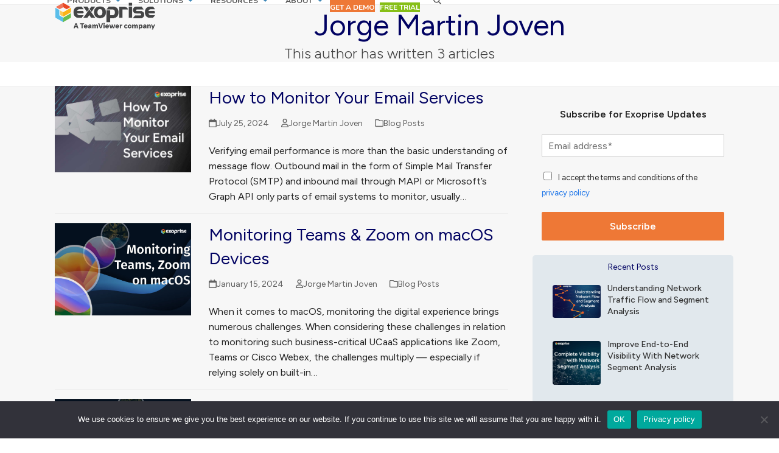

--- FILE ---
content_type: text/html; charset=UTF-8
request_url: https://www.exoprise.com/author/jorge-joven/
body_size: 23792
content:
<!DOCTYPE html><html lang="en-US" class="wpex-classic-style"><head><meta charset="UTF-8"><link rel="stylesheet" media="print" onload="this.onload=null;this.media='all';" id="ao_optimized_gfonts" href="https://fonts.googleapis.com/css?family=Figtree:300,400,500,600,700,italic300,italic400,italic500,italic600,italic700%7CRoboto:300,400,500,600,700,italic300,italic400,italic500,italic600,italic700%7CRubik:300,400,500,600,700%7COpen+Sans:300,400,600,700,italic300,italic400,italic600,italic700%7CFigtree:300,400,500,600,700,italic300,italic400,italic500,italic600,italic700%7CRoboto:300,400,500,600,700,italic300,italic400,italic500,italic600,italic700%7CRubik:300,400,500,600,700%7CNunito:300,400,600,700,italic300,italic400,italic600,italic700%7COpen+Sans:300,400,600,700,italic300,italic400,italic600,italic700%7COpen+Sans%3A%2C300%2C400%2C700&#038;subset=latin%2Clatin%2Clatin%2Clatin%2Clatin%2Clatin%2Clatin%2Clatin%2Clatin&amp;display=swap"><link rel="profile" href="http://gmpg.org/xfn/11"><meta name='robots' content='noindex, follow' /><meta name="viewport" content="width=device-width, initial-scale=1"><link media="all" href="https://www.exoprise.com/wp-content/cache/autoptimize/css/autoptimize_d129538c5d89916b4685013f83b23e73.css" rel="stylesheet"><link media="only screen and (max-width:959px)" href="https://www.exoprise.com/wp-content/cache/autoptimize/css/autoptimize_f6e351a923752c5ace65ab89dbb9876a.css" rel="stylesheet"><link media="only screen and (min-width:960px)" href="https://www.exoprise.com/wp-content/cache/autoptimize/css/autoptimize_f8f8287214905fe90995ba235ad5efe2.css" rel="stylesheet"><title>Jorge Martin Joven, Author at Exoprise</title> <script type="application/ld+json" class="yoast-schema-graph">{"@context":"https://schema.org","@graph":[{"@type":"ProfilePage","@id":"https://www.exoprise.com/author/jorge-joven/","url":"https://www.exoprise.com/author/jorge-joven/","name":"Jorge Martin Joven, Author at Exoprise","isPartOf":{"@id":"https://www.exoprise.com/#website"},"primaryImageOfPage":{"@id":"https://www.exoprise.com/author/jorge-joven/#primaryimage"},"image":{"@id":"https://www.exoprise.com/author/jorge-joven/#primaryimage"},"thumbnailUrl":"https://www.exoprise.com/wp-content/uploads/how-to-monitor-email-services-featured.jpg","breadcrumb":{"@id":"https://www.exoprise.com/author/jorge-joven/#breadcrumb"},"inLanguage":"en-US","potentialAction":[{"@type":"ReadAction","target":["https://www.exoprise.com/author/jorge-joven/"]}]},{"@type":"ImageObject","inLanguage":"en-US","@id":"https://www.exoprise.com/author/jorge-joven/#primaryimage","url":"https://www.exoprise.com/wp-content/uploads/how-to-monitor-email-services-featured.jpg","contentUrl":"https://www.exoprise.com/wp-content/uploads/how-to-monitor-email-services-featured.jpg","width":984,"height":627,"caption":"How To Monitor Your Email Services"},{"@type":"BreadcrumbList","@id":"https://www.exoprise.com/author/jorge-joven/#breadcrumb","itemListElement":[{"@type":"ListItem","position":1,"name":"Home","item":"https://www.exoprise.com/"},{"@type":"ListItem","position":2,"name":"Archives for Jorge Martin Joven"}]},{"@type":"WebSite","@id":"https://www.exoprise.com/#website","url":"https://www.exoprise.com/","name":"Exoprise","description":"Digital Experience Monitoring","publisher":{"@id":"https://www.exoprise.com/#organization"},"potentialAction":[{"@type":"SearchAction","target":{"@type":"EntryPoint","urlTemplate":"https://www.exoprise.com/?s={search_term_string}"},"query-input":{"@type":"PropertyValueSpecification","valueRequired":true,"valueName":"search_term_string"}}],"inLanguage":"en-US"},{"@type":"Organization","@id":"https://www.exoprise.com/#organization","name":"Exoprise","url":"https://www.exoprise.com/","logo":{"@type":"ImageObject","inLanguage":"en-US","@id":"https://www.exoprise.com/#/schema/logo/image/","url":"https://www.exoprise.com/wp-content/uploads/exoprise_vertical_216x216.png","contentUrl":"https://www.exoprise.com/wp-content/uploads/exoprise_vertical_216x216.png","width":216,"height":216,"caption":"Exoprise"},"image":{"@id":"https://www.exoprise.com/#/schema/logo/image/"},"sameAs":["https://x.com/exoprise","https://www.linkedin.com/company/exoprise-systems-inc-","https://www.youtube.com/exoprise"]},{"@type":"Person","@id":"https://www.exoprise.com/#/schema/person/251e8c67e9e2787107f13c2a4a226cfd","name":"Jorge Martin Joven","description":"Jorge Martín Joven is a Principal Software Engineer at Exoprise and enjoys creating new canonical views of enterprise networking data for every platform.","sameAs":["https://www.exoprise.com"],"mainEntityOfPage":{"@id":"https://www.exoprise.com/author/jorge-joven/"}}]}</script> <link href='https://fonts.gstatic.com' crossorigin='anonymous' rel='preconnect' /><link rel="alternate" type="application/rss+xml" title="Exoprise &raquo; Feed" href="https://www.exoprise.com/feed/" /><link rel="alternate" type="application/rss+xml" title="Exoprise &raquo; Comments Feed" href="https://www.exoprise.com/comments/feed/" /><link rel="alternate" type="application/rss+xml" title="Exoprise &raquo; Posts by Jorge Martin Joven Feed" href="https://www.exoprise.com/author/jorge-joven/feed/" /> <script defer id="cookie-notice-front-js-before" src="[data-uri]"></script> <script defer src="https://www.exoprise.com/wp-content/plugins/cookie-notice/js/front.min.js?ver=2.5.11" id="cookie-notice-front-js"></script> <script src="https://www.exoprise.com/wp-includes/js/jquery/jquery.min.js?ver=3.7.1" id="jquery-core-js"></script> <script defer src="https://www.exoprise.com/wp-includes/js/jquery/jquery-migrate.min.js?ver=3.4.1" id="jquery-migrate-js"></script> <script src="//www.exoprise.com/wp-content/plugins/revslider/sr6/assets/js/rbtools.min.js?ver=6.7.28" defer async id="tp-tools-js"></script> <script src="//www.exoprise.com/wp-content/plugins/revslider/sr6/assets/js/rs6.min.js?ver=6.7.28" defer async id="revmin-js"></script> <script defer id="wpex-core-js-extra" src="[data-uri]"></script> <script src="https://www.exoprise.com/wp-content/themes/Total/assets/js/frontend/core.min.js?ver=6.4.2" id="wpex-core-js" defer data-wp-strategy="defer"></script> <script defer id="wpex-inline-js-after" src="[data-uri]"></script> <script src="https://www.exoprise.com/wp-content/themes/Total/assets/js/frontend/search/drop-down.min.js?ver=6.4.2" id="wpex-search-drop_down-js" defer data-wp-strategy="defer"></script> <script defer id="wpex-sticky-header-js-extra" src="[data-uri]"></script> <script src="https://www.exoprise.com/wp-content/themes/Total/assets/js/frontend/sticky/header.min.js?ver=6.4.2" id="wpex-sticky-header-js" defer data-wp-strategy="defer"></script> <script defer id="wpex-mobile-menu-sidr-js-extra" src="[data-uri]"></script> <script src="https://www.exoprise.com/wp-content/themes/Total/assets/js/frontend/mobile-menu/sidr.min.js?ver=6.4.2" id="wpex-mobile-menu-sidr-js" defer data-wp-strategy="defer"></script> <script defer src="data:text/javascript;base64,"></script><link rel="https://api.w.org/" href="https://www.exoprise.com/wp-json/" /><link rel="alternate" title="JSON" type="application/json" href="https://www.exoprise.com/wp-json/wp/v2/users/26" /><link rel="EditURI" type="application/rsd+xml" title="RSD" href="https://www.exoprise.com/xmlrpc.php?rsd" /> <script defer src="[data-uri]"></script> <link rel="icon" href="https://www.exoprise.com/wp-content/uploads/favicon.ico" sizes="32x32"><link rel="shortcut icon" href="https://www.exoprise.com/wp-content/uploads/favicon.ico"><link rel="apple-touch-icon" href="https://www.exoprise.com/wp-content/uploads/apple-touch-icon.png" sizes="57x57" ><link rel="apple-touch-icon" href="https://www.exoprise.com/wp-content/uploads/apple-touch-icon.png" sizes="76x76" ><link rel="apple-touch-icon" href="https://www.exoprise.com/wp-content/uploads/apple-touch-icon.png" sizes="120x120"><link rel="apple-touch-icon" href="https://www.exoprise.com/wp-content/uploads/apple-touch-icon.png" sizes="114x114"><noscript><style>body:not(.content-full-screen) .wpex-vc-row-stretched[data-vc-full-width-init="false"]{visibility:visible;}</style></noscript><script defer src="[data-uri]"></script> <noscript><style>.wpb_animate_when_almost_visible { opacity: 1; }</style></noscript></head><body class="archive author author-jorge-joven author-26 wp-custom-logo wp-embed-responsive wp-theme-Total wp-child-theme-total-child-theme-master cookies-not-set wpex-theme wpex-responsive full-width-main-layout no-composer wpex-live-site wpex-has-primary-bottom-spacing site-full-width content-right-sidebar has-sidebar sidebar-widget-icons hasnt-overlay-header wpex-antialiased has-mobile-menu wpex-mobile-toggle-menu-icon_buttons wpex-no-js wpb-js-composer js-comp-ver-8.7.2 vc_responsive"> <a href="#content" class="skip-to-content">Skip to content</a> <noscript><iframe src="https://www.googletagmanager.com/ns.html?id=GTM-MQHN9ZL"
height="0" width="0" style="display:none;visibility:hidden"></iframe></noscript> <span data-ls_id="#site_top" tabindex="-1"></span><div id="outer-wrap" class="wpex-overflow-clip"><div id="wrap" class="wpex-clr"><div id="site-header-sticky-wrapper" class="wpex-sticky-header-holder not-sticky wpex-print-hidden"><header id="site-header" class="header-one wpex-z-sticky wpex-dropdowns-shadow-one fixed-scroll has-sticky-dropshadow dyn-styles wpex-print-hidden wpex-relative wpex-clr"><div id="site-header-inner" class="header-one-inner header-padding container wpex-relative wpex-h-100 wpex-py-30 wpex-clr"><div id="site-logo" class="site-branding header-one-logo logo-padding wpex-flex wpex-items-center wpex-float-left wpex-h-100"><div id="site-logo-inner" ><a id="site-logo-link" href="https://www.exoprise.com/" rel="home" class="main-logo"><img src="https://www.exoprise.com/wp-content/uploads/exoprise-teamviewer-logo-600x163bct.png" alt="Exoprise" class="logo-img wpex-h-auto wpex-max-w-100 wpex-align-middle" width="600" height="45" data-no-retina data-skip-lazy fetchpriority="high"></a></div></div><div id="site-navigation-wrap" class="navbar-style-one navbar-fixed-height navbar-allows-inner-bg wpex-stretch-megamenus hide-at-mm-breakpoint wpex-clr wpex-print-hidden"><nav id="site-navigation" class="navigation main-navigation main-navigation-one wpex-clr" aria-label="Main menu"> <a class="ubermenu-responsive-toggle ubermenu-responsive-toggle-main ubermenu-skin-white ubermenu-loc-main_menu ubermenu-responsive-toggle-content-align-center ubermenu-responsive-toggle-align-right ubermenu-responsive-toggle-icon-only " tabindex="0" data-ubermenu-target="ubermenu-main-453-main_menu"   aria-label="Toggle NewMainMenu"><i class="fas fa-bars" ></i></a><nav id="ubermenu-main-453-main_menu" class="ubermenu ubermenu-nojs ubermenu-main ubermenu-menu-453 ubermenu-loc-main_menu ubermenu-responsive ubermenu-responsive-single-column ubermenu-responsive-single-column-subs ubermenu-responsive-default ubermenu-responsive-collapse ubermenu-horizontal ubermenu-transition-slide ubermenu-trigger-hover ubermenu-skin-white  ubermenu-bar-align-right ubermenu-items-align-center ubermenu-sub-indicators ubermenu-sub-indicators-align-text ubermenu-retractors-responsive ubermenu-submenu-indicator-closes"><ul id="ubermenu-nav-main-453-main_menu" class="ubermenu-nav" data-title="NewMainMenu"><li id="menu-item-25974" class="ubermenu-item ubermenu-item-type-post_type ubermenu-item-object-page ubermenu-item-has-children ubermenu-item-25974 ubermenu-item-level-0 ubermenu-column ubermenu-column-auto ubermenu-has-submenu-drop ubermenu-has-submenu-mega" ><a class="ubermenu-target ubermenu-item-layout-default ubermenu-item-layout-text_only" title="Exoprise products" href="https://www.exoprise.com/products/" tabindex="0"><span class="ubermenu-target-title ubermenu-target-text">Products</span><i class='ubermenu-sub-indicator fas fa-angle-down'></i></a><ul  class="ubermenu-submenu ubermenu-submenu-id-25974 ubermenu-submenu-type-auto ubermenu-submenu-type-mega ubermenu-submenu-drop ubermenu-submenu-align-left_edge_item ubermenu-submenu-retractor-top"  ><li class="ubermenu-retractor ubermenu-retractor-mobile"><i class="fas fa-times"></i> Close</li><li class="ubermenu-autocolumn menu-item-25974-col-0 ubermenu-item-level-1 ubermenu-column ubermenu-column-1-3 ubermenu-has-submenu-stack ubermenu-item-type-column ubermenu-column-id-25974-col-0"><ul  class="ubermenu-submenu ubermenu-submenu-id-25974-col-0 ubermenu-submenu-type-stack"  ><li id="menu-item-31366" class="ubermenu-item ubermenu-item-type-post_type ubermenu-item-object-page ubermenu-item-has-children ubermenu-item-31366 ubermenu-item-header ubermenu-item-level-2 ubermenu-column ubermenu-column-auto ubermenu-has-submenu-stack" ><a class="ubermenu-target ubermenu-item-layout-default ubermenu-item-layout-text_only" title="Synthetic monitoring for SaaS and web" href="https://www.exoprise.com/features/"><span class="ubermenu-target-title ubermenu-target-text">CloudReady</span><span class="ubermenu-target-divider"> – </span><span class="ubermenu-target-description ubermenu-target-text">Code free synthetic monitoring for SaaS and web apps</span></a><ul  class="ubermenu-submenu ubermenu-submenu-id-31366 ubermenu-submenu-type-auto ubermenu-submenu-type-stack"  ><li id="menu-item-31364" class="nbsub ubermenu-item ubermenu-item-type-post_type ubermenu-item-object-page ubermenu-item-31364 ubermenu-item-auto ubermenu-item-normal ubermenu-item-level-3 ubermenu-column ubermenu-column-auto" ><a class="ubermenu-target ubermenu-item-layout-default ubermenu-item-layout-text_only" title="Read about the Exoprise platform" href="https://www.exoprise.com/features/"><span class="ubermenu-target-title ubermenu-target-text">Features and Benefits</span></a></li><li id="menu-item-25747" class="nbsub ubermenu-item ubermenu-item-type-post_type ubermenu-item-object-page ubermenu-item-25747 ubermenu-item-auto ubermenu-item-normal ubermenu-item-level-3 ubermenu-column ubermenu-column-auto" ><a class="ubermenu-target ubermenu-item-layout-default ubermenu-item-layout-text_only" title="Code free synthetics for web and SaaS" href="https://www.exoprise.com/solutions/synthetic-monitoring/"><span class="ubermenu-target-title ubermenu-target-text">SaaS Synthetics</span></a></li><li id="menu-item-25630" class="nbsub ubermenu-item ubermenu-item-type-custom ubermenu-item-object-custom ubermenu-item-25630 ubermenu-item-auto ubermenu-item-normal ubermenu-item-level-3 ubermenu-column ubermenu-column-auto" ><a class="ubermenu-target ubermenu-item-layout-default ubermenu-item-layout-text_only" title="Monitor from the inside the firewall and public clouds" href="/inside-out-outside-in/"><span class="ubermenu-target-title ubermenu-target-text">Inside-Out &#038; Outside-In</span></a></li></ul></li></ul></li><li class="ubermenu-autocolumn menu-item-25974-col-1 ubermenu-item-level-1 ubermenu-column ubermenu-column-1-3 ubermenu-has-submenu-stack ubermenu-item-type-column ubermenu-column-id-25974-col-1"><ul  class="ubermenu-submenu ubermenu-submenu-id-25974-col-1 ubermenu-submenu-type-stack"  ><li id="menu-item-25750" class="ubermenu-item ubermenu-item-type-post_type ubermenu-item-object-page ubermenu-item-has-children ubermenu-item-25750 ubermenu-item-header ubermenu-item-level-2 ubermenu-column ubermenu-column-auto ubermenu-has-submenu-stack" ><a class="ubermenu-target ubermenu-item-layout-default ubermenu-item-layout-text_only" title="Digital Experience Monitoring (DEM) platform" href="https://www.exoprise.com/products/service-watch/"><span class="ubermenu-target-title ubermenu-target-text">Service Watch</span><span class="ubermenu-target-divider"> – </span><span class="ubermenu-target-description ubermenu-target-text">Digital Experience Monitoring for apps, endpoints, and networks</span></a><ul  class="ubermenu-submenu ubermenu-submenu-id-25750 ubermenu-submenu-type-auto ubermenu-submenu-type-stack"  ><li id="menu-item-25752" class="nbsub ubermenu-item ubermenu-item-type-post_type ubermenu-item-object-page ubermenu-item-25752 ubermenu-item-auto ubermenu-item-normal ubermenu-item-level-3 ubermenu-column ubermenu-column-auto" ><a class="ubermenu-target ubermenu-item-layout-default ubermenu-item-layout-text_only" title="Browser-based employee monitoring for SaaS/Web" href="https://www.exoprise.com/products/service-watch-browser/"><span class="ubermenu-target-title ubermenu-target-text">Service Watch Browser</span></a></li><li id="menu-item-25751" class="nbsub ubermenu-item ubermenu-item-type-post_type ubermenu-item-object-page ubermenu-item-25751 ubermenu-item-auto ubermenu-item-normal ubermenu-item-level-3 ubermenu-column ubermenu-column-auto" ><a class="ubermenu-target ubermenu-item-layout-default ubermenu-item-layout-text_only" title="Endpoint visibility to diagnose networks and apps" href="https://www.exoprise.com/products/service-watch-desktop/"><span class="ubermenu-target-title ubermenu-target-text">Service Watch Desktop</span></a></li></ul></li></ul></li><li class="ubermenu-autocolumn menu-item-25974-col-2 ubermenu-item-level-1 ubermenu-column ubermenu-column-1-3 ubermenu-has-submenu-stack ubermenu-item-type-column ubermenu-column-id-25974-col-2"><ul  class="ubermenu-submenu ubermenu-submenu-id-25974-col-2 ubermenu-submenu-type-stack"  ><li class="ubermenu-item ubermenu-item-type-custom ubermenu-item-object-ubermenu-custom ubermenu-item-has-children ubermenu-item-25756 ubermenu-item-level-2 ubermenu-column ubermenu-column-auto ubermenu-has-submenu-stack ubermenu-item-type-column ubermenu-column-id-25756"><ul  class="ubermenu-submenu ubermenu-submenu-id-25756 ubermenu-submenu-type-stack"  ><li id="menu-item-26008" class="ubermenu-item ubermenu-item-type-custom ubermenu-item-object-ubermenu-custom ubermenu-item-26008 ubermenu-item-auto ubermenu-item-normal ubermenu-item-level-3 ubermenu-column ubermenu-column-auto" ><div class="ubermenu-content-block ubermenu-custom-content"><div style="border-bottom: 1px solid #f1f1f1;text-align:center;font-size: 9px;margin-top:-11px;"><a href="/resources#videos"><div>Video Tutorials</div><img src="/wp-content/uploads/monitor-menu-item.jpg" width="112px" height="62px"></a></div></div></li><li id="menu-item-25631" class="nbsub ubermenu-item ubermenu-item-type-post_type ubermenu-item-object-page ubermenu-item-25631 ubermenu-item-auto ubermenu-item-normal ubermenu-item-level-3 ubermenu-column ubermenu-column-auto" ><a class="ubermenu-target ubermenu-item-layout-default ubermenu-item-layout-text_only sm-umenu-target" title="Start a free trial" href="https://www.exoprise.com/freetrial/"><span class="ubermenu-target-title ubermenu-target-text">Trial &#038; Pricing</span></a></li><li id="menu-item-25628" class="nbsub ubermenu-item ubermenu-item-type-custom ubermenu-item-object-custom ubermenu-item-25628 ubermenu-item-auto ubermenu-item-normal ubermenu-item-level-3 ubermenu-column ubermenu-column-auto" ><a class="ubermenu-target ubermenu-item-layout-default ubermenu-item-layout-text_only sm-umenu-target" title="Crowdsourced monitoring and benchmarks" href="/crowd-powered-monitoring/"><span class="ubermenu-target-title ubermenu-target-text">Crowd Powered</span></a></li><li id="menu-item-25632" class="nbsub ubermenu-item ubermenu-item-type-post_type ubermenu-item-object-page ubermenu-item-25632 ubermenu-item-auto ubermenu-item-normal ubermenu-item-level-3 ubermenu-column ubermenu-column-auto" ><a class="ubermenu-target ubermenu-item-layout-default ubermenu-item-layout-text_only sm-umenu-target" title="Reasons and myths about SaaS monitoring" href="https://www.exoprise.com/monitor-saas/"><span class="ubermenu-target-title ubermenu-target-text">Why Monitor SaaS?</span></a></li></ul></li></ul></li></ul></li><li id="menu-item-25633" class="ubermenu-item ubermenu-item-type-post_type ubermenu-item-object-page ubermenu-item-has-children ubermenu-item-25633 ubermenu-item-level-0 ubermenu-column ubermenu-column-natural ubermenu-has-submenu-drop ubermenu-has-submenu-mega" ><a class="ubermenu-target ubermenu-item-layout-default ubermenu-item-layout-text_only" title="Exoprise solutions" href="https://www.exoprise.com/solutions/" tabindex="0"><span class="ubermenu-target-title ubermenu-target-text">Solutions</span><i class='ubermenu-sub-indicator fas fa-angle-down'></i></a><ul  class="ubermenu-submenu ubermenu-submenu-id-25633 ubermenu-submenu-type-mega ubermenu-submenu-drop ubermenu-submenu-align-full_width ubermenu-autoclear ubermenu-submenu-retractor-top"  ><li class="ubermenu-retractor ubermenu-retractor-mobile"><i class="fas fa-times"></i> Close</li><li id="menu-item-25635" class="ubermenu-item ubermenu-item-type-post_type ubermenu-item-object-page ubermenu-item-has-children ubermenu-item-25635 ubermenu-item-header ubermenu-item-level-1 ubermenu-column ubermenu-column-1-3 ubermenu-has-submenu-stack" ><a class="ubermenu-target ubermenu-item-layout-default ubermenu-item-layout-text_only" title="Synthetics and real-user monitoring from one platform" href="https://www.exoprise.com/solutions/"><span class="ubermenu-target-title ubermenu-target-text">Overview</span><span class="ubermenu-target-divider"> – </span><span class="ubermenu-target-description ubermenu-target-text">Better together: Synthetics + Real-User Monitoring</span></a><ul  class="ubermenu-submenu ubermenu-submenu-id-25635 ubermenu-submenu-type-auto ubermenu-submenu-type-stack"  ><li id="menu-item-33927" class="ubsub ubermenu-item ubermenu-item-type-post_type ubermenu-item-object-page ubermenu-item-33927 ubermenu-item-auto ubermenu-item-normal ubermenu-item-level-2 ubermenu-column ubermenu-column-auto" ><a class="ubermenu-target ubermenu-item-layout-default ubermenu-item-layout-text_only" title="Test and monitor VoIP, UCaaS platforms" href="https://www.exoprise.com/solutions/test-monitor-voip-ucaas/"><span class="ubermenu-target-title ubermenu-target-text">VoIP, UCaaS Monitoring</span></a></li><li id="menu-item-34714" class="ubsub ubermenu-item ubermenu-item-type-post_type ubermenu-item-object-page ubermenu-item-34714 ubermenu-item-auto ubermenu-item-normal ubermenu-item-level-2 ubermenu-column ubermenu-column-auto" ><a class="ubermenu-target ubermenu-item-layout-default ubermenu-item-layout-text_only" title="Test and monitor VPN services" href="https://www.exoprise.com/solutions/vpn-monitoring-and-testing/"><span class="ubermenu-target-title ubermenu-target-text">VPN Monitoring</span></a></li><li id="menu-item-25638" class="ubsub ubermenu-item ubermenu-item-type-post_type ubermenu-item-object-page ubermenu-item-25638 ubermenu-item-auto ubermenu-item-normal ubermenu-item-level-2 ubermenu-column ubermenu-column-auto" ><a class="ubermenu-target ubermenu-item-layout-default ubermenu-item-layout-text_only" title="Network assesment for SDWAN, SASE, CASB and more" href="https://www.exoprise.com/solutions/network-transformations/"><span class="ubermenu-target-title ubermenu-target-text">Network Transformation</span></a></li><li id="menu-item-37729" class="ubsub ubermenu-item ubermenu-item-type-post_type ubermenu-item-object-page ubermenu-item-37729 ubermenu-item-auto ubermenu-item-normal ubermenu-item-level-2 ubermenu-column ubermenu-column-auto" ><a class="ubermenu-target ubermenu-item-layout-default ubermenu-item-layout-text_only" title="Monitor Microsoft Entra ID (Azure Active Directory)" href="https://www.exoprise.com/solutions/monitor-microsoft-entra-id/"><span class="ubermenu-target-title ubermenu-target-text">Entra ID Monitoring</span></a></li><li id="menu-item-36023" class="ubsub ubermenu-item ubermenu-item-type-post_type ubermenu-item-object-page ubermenu-item-36023 ubermenu-item-auto ubermenu-item-normal ubermenu-item-level-2 ubermenu-column ubermenu-column-auto" ><a class="ubermenu-target ubermenu-item-layout-default ubermenu-item-layout-text_only" title="Enhance and Integrate with Microsoft SCOM" href="https://www.exoprise.com/solutions/microsoft-scom-enhanced-exoprise/"><span class="ubermenu-target-title ubermenu-target-text">Microsoft SCOM Enhanced</span></a></li></ul></li><li id="menu-item-29029" class="ubermenu-item ubermenu-item-type-post_type ubermenu-item-object-page ubermenu-item-has-children ubermenu-item-29029 ubermenu-item-header ubermenu-item-level-1 ubermenu-column ubermenu-column-1-3 ubermenu-has-submenu-stack" ><a class="ubermenu-target ubermenu-item-layout-default ubermenu-item-layout-text_only ubermenu-target-nowrap" title="Visibility into employee digitial experiences" href="https://www.exoprise.com/solutions/digital-experience-monitoring/"><span class="ubermenu-target-title ubermenu-target-text">Digital Experience Monitoring</span><span class="ubermenu-target-divider"> – </span><span class="ubermenu-target-description ubermenu-target-text">Network DEM for SaaS, desktop, and UC apps everywhere</span></a><ul  class="ubermenu-submenu ubermenu-submenu-id-29029 ubermenu-submenu-type-auto ubermenu-submenu-type-stack"  ><li id="menu-item-34627" class="ubsub ubermenu-item ubermenu-item-type-post_type ubermenu-item-object-page ubermenu-item-34627 ubermenu-item-auto ubermenu-item-normal ubermenu-item-level-2 ubermenu-column ubermenu-column-auto" ><a class="ubermenu-target ubermenu-item-layout-default ubermenu-item-layout-text_only" title="Azure Virtual Desktop Testing and Monitoring" href="https://www.exoprise.com/solutions/azure-virtual-desktop-monitoring/"><span class="ubermenu-target-title ubermenu-target-text">Azure Virtual Desktop</span></a></li><li id="menu-item-29027" class="ubsub ubermenu-item ubermenu-item-type-post_type ubermenu-item-object-page ubermenu-item-29027 ubermenu-item-auto ubermenu-item-normal ubermenu-item-level-2 ubermenu-column ubermenu-column-auto" ><a class="ubermenu-target ubermenu-item-layout-default ubermenu-item-layout-text_only" title="Synthetics and RUM for Microsoft Teams" href="https://www.exoprise.com/solutions/microsoft-teams-digital-experience-monitoring/"><span class="ubermenu-target-title ubermenu-target-text">Teams Monitoring</span></a></li><li id="menu-item-29028" class="ubsub ubermenu-item ubermenu-item-type-post_type ubermenu-item-object-page ubermenu-item-29028 ubermenu-item-auto ubermenu-item-normal ubermenu-item-level-2 ubermenu-column ubermenu-column-auto" ><a class="ubermenu-target ubermenu-item-layout-default ubermenu-item-layout-text_only" title="Real-user Monitoring and Synthetics for Zoom" href="https://www.exoprise.com/solutions/zoom-digital-experience-monitoring/"><span class="ubermenu-target-title ubermenu-target-text">Zoom Monitoring</span></a></li><li id="menu-item-29026" class="ubsub ubermenu-item ubermenu-item-type-post_type ubermenu-item-object-page ubermenu-item-29026 ubermenu-item-auto ubermenu-item-normal ubermenu-item-level-2 ubermenu-column ubermenu-column-auto" ><a class="ubermenu-target ubermenu-item-layout-default ubermenu-item-layout-text_only" title="Monitoring for Salesforce, Salesforce Lightning" href="https://www.exoprise.com/solutions/salesforce-digital-experience-monitoring/"><span class="ubermenu-target-title ubermenu-target-text">Salesforce Monitoring</span></a></li><li id="menu-item-36429" class="ubsub ubermenu-item ubermenu-item-type-post_type ubermenu-item-object-page ubermenu-item-36429 ubermenu-item-auto ubermenu-item-normal ubermenu-item-level-2 ubermenu-column ubermenu-column-auto" ><a class="ubermenu-target ubermenu-item-layout-default ubermenu-item-layout-text_only" title="Monitor apps and networks for Apple macOS" href="https://www.exoprise.com/solutions/macos-digital-experience-monitoring/"><span class="ubermenu-target-title ubermenu-target-text">macOS Monitoring</span></a></li></ul></li><li id="menu-item-25643" class="ubermenu-item ubermenu-item-type-post_type ubermenu-item-object-page ubermenu-item-has-children ubermenu-item-25643 ubermenu-item-header ubermenu-item-level-1 ubermenu-column ubermenu-column-1-3 ubermenu-has-submenu-stack" ><a class="ubermenu-target ubermenu-item-layout-default ubermenu-item-layout-text_only" title="Monitor Microsoft Office 365" href="https://www.exoprise.com/solutions/microsoft-365-monitoring/"><span class="ubermenu-target-title ubermenu-target-text">Microsoft 365 Monitoring</span><span class="ubermenu-target-divider"> – </span><span class="ubermenu-target-description ubermenu-target-text">Monitoring for ALL of Microsoft 365, Every App, Every Service</span></a><ul  class="ubermenu-submenu ubermenu-submenu-id-25643 ubermenu-submenu-type-auto ubermenu-submenu-type-stack"  ><li id="menu-item-25644" class="ubsub ubermenu-item ubermenu-item-type-post_type ubermenu-item-object-page ubermenu-item-25644 ubermenu-item-auto ubermenu-item-normal ubermenu-item-level-2 ubermenu-column ubermenu-column-auto" ><a class="ubermenu-target ubermenu-item-layout-default ubermenu-item-layout-text_only" title="Microsoft Teams monitoring" href="https://www.exoprise.com/solutions/monitor-microsoft-teams/"><span class="ubermenu-target-title ubermenu-target-text">Microsoft Teams</span></a></li><li id="menu-item-25645" class="ubsub ubermenu-item ubermenu-item-type-post_type ubermenu-item-object-page ubermenu-item-25645 ubermenu-item-auto ubermenu-item-normal ubermenu-item-level-2 ubermenu-column ubermenu-column-auto" ><a class="ubermenu-target ubermenu-item-layout-default ubermenu-item-layout-text_only" title="SharePoint and SharePoint online monitoring" href="https://www.exoprise.com/solutions/sharepoint-monitoring/"><span class="ubermenu-target-title ubermenu-target-text">SharePoint</span></a></li><li id="menu-item-25646" class="ubsub ubermenu-item ubermenu-item-type-post_type ubermenu-item-object-page ubermenu-item-25646 ubermenu-item-auto ubermenu-item-normal ubermenu-item-level-2 ubermenu-column ubermenu-column-auto" ><a class="ubermenu-target ubermenu-item-layout-default ubermenu-item-layout-text_only" title="Monitoring for Exchange, Outlook, and Exchange Online" href="https://www.exoprise.com/solutions/exchange-monitoring/"><span class="ubermenu-target-title ubermenu-target-text">Exchange</span></a></li><li id="menu-item-25649" class="ubsub ubermenu-item ubermenu-item-type-post_type ubermenu-item-object-page ubermenu-item-25649 ubermenu-item-auto ubermenu-item-normal ubermenu-item-level-2 ubermenu-column ubermenu-column-auto" ><a class="ubermenu-target ubermenu-item-layout-default ubermenu-item-layout-text_only" title="Detect Microsoft outages, recover SLA violations" href="https://www.exoprise.com/solutions/office-365-outage-detection/"><span class="ubermenu-target-title ubermenu-target-text">Office 365 Outages</span></a></li><li id="menu-item-25650" class="ubsub ubermenu-item ubermenu-item-type-post_type ubermenu-item-object-page ubermenu-item-25650 ubermenu-item-auto ubermenu-item-normal ubermenu-item-level-2 ubermenu-column ubermenu-column-auto" ><a class="ubermenu-target ubermenu-item-layout-default ubermenu-item-layout-text_only" title="Network assessments for Microsoft Teams" href="https://www.exoprise.com/solutions/network-assessment/"><span class="ubermenu-target-title ubermenu-target-text">Network Assessment</span></a></li></ul></li></ul></li><li id="menu-item-25651" class="ubermenu-item ubermenu-item-type-post_type ubermenu-item-object-page ubermenu-item-has-children ubermenu-item-25651 ubermenu-item-level-0 ubermenu-column ubermenu-column-auto ubermenu-has-submenu-drop ubermenu-has-submenu-flyout" ><a class="ubermenu-target ubermenu-item-layout-default ubermenu-item-layout-text_only" title="Read, download our latest info" href="https://www.exoprise.com/resources/" tabindex="0"><span class="ubermenu-target-title ubermenu-target-text">Resources</span><i class='ubermenu-sub-indicator fas fa-angle-down'></i></a><ul  class="ubermenu-submenu ubermenu-submenu-id-25651 ubermenu-submenu-type-flyout ubermenu-submenu-drop ubermenu-submenu-align-left_edge_item ubermenu-submenu-retractor-top"  ><li class="ubermenu-retractor ubermenu-retractor-mobile"><i class="fas fa-times"></i> Close</li><li id="menu-item-25658" class="ubermenu-item ubermenu-item-type-post_type ubermenu-item-object-page ubermenu-current_page_parent ubermenu-item-25658 ubermenu-item-auto ubermenu-item-normal ubermenu-item-level-1" ><a class="ubermenu-target ubermenu-item-layout-default ubermenu-item-layout-text_only" title="Read about our latest updates" href="https://www.exoprise.com/blog/"><span class="ubermenu-target-title ubermenu-target-text">Blog</span></a></li><li id="menu-item-28300" class="ubermenu-item ubermenu-item-type-custom ubermenu-item-object-custom ubermenu-item-28300 ubermenu-item-auto ubermenu-item-normal ubermenu-item-level-1" ><a class="ubermenu-target ubermenu-item-layout-default ubermenu-item-layout-text_only" title="Watch our video tutorials" href="https://www.exoprise.com/resources#videos"><span class="ubermenu-target-title ubermenu-target-text">Videos</span></a></li><li id="menu-item-28335" class="ubermenu-item ubermenu-item-type-custom ubermenu-item-object-custom ubermenu-item-28335 ubermenu-item-auto ubermenu-item-normal ubermenu-item-level-1" ><a class="ubermenu-target ubermenu-item-layout-default ubermenu-item-layout-text_only" title="Read about each product" href="/resources#datasheets"><span class="ubermenu-target-title ubermenu-target-text">Datasheets</span></a></li><li id="menu-item-28299" class="ubermenu-item ubermenu-item-type-custom ubermenu-item-object-custom ubermenu-item-28299 ubermenu-item-auto ubermenu-item-normal ubermenu-item-level-1" ><a class="ubermenu-target ubermenu-item-layout-default ubermenu-item-layout-text_only" title="Whitepapers, case studies, and more" href="https://www.exoprise.com/resources#whitepapers"><span class="ubermenu-target-title ubermenu-target-text">Papers</span></a></li><li id="menu-item-36234" class="ubermenu-item ubermenu-item-type-post_type ubermenu-item-object-page ubermenu-item-36234 ubermenu-item-auto ubermenu-item-normal ubermenu-item-level-1" ><a class="ubermenu-target ubermenu-item-layout-default ubermenu-item-layout-text_only" title="A glossary of network digital experience terms" href="https://www.exoprise.com/learning/"><span class="ubermenu-target-title ubermenu-target-text">Learning Center</span></a></li></ul></li><li id="menu-item-25652" class="ubermenu-item ubermenu-item-type-post_type ubermenu-item-object-page ubermenu-item-has-children ubermenu-item-25652 ubermenu-item-level-0 ubermenu-column ubermenu-column-auto ubermenu-has-submenu-drop ubermenu-has-submenu-flyout" ><a class="ubermenu-target ubermenu-item-layout-default ubermenu-item-layout-text_only" title="About Exoprise" href="https://www.exoprise.com/company/" tabindex="0"><span class="ubermenu-target-title ubermenu-target-text">About</span><i class='ubermenu-sub-indicator fas fa-angle-down'></i></a><ul  class="ubermenu-submenu ubermenu-submenu-id-25652 ubermenu-submenu-type-flyout ubermenu-submenu-drop ubermenu-submenu-align-left_edge_item ubermenu-submenu-retractor-top"  ><li class="ubermenu-retractor ubermenu-retractor-mobile"><i class="fas fa-times"></i> Close</li><li id="menu-item-25656" class="ubermenu-item ubermenu-item-type-post_type ubermenu-item-object-page ubermenu-item-25656 ubermenu-item-auto ubermenu-item-normal ubermenu-item-level-1" ><a class="ubermenu-target ubermenu-item-layout-default ubermenu-item-layout-text_only" title="News about Exoprise" href="https://www.exoprise.com/news-insights/in-the-news/"><span class="ubermenu-target-title ubermenu-target-text">News</span></a></li><li id="menu-item-25655" class="ubermenu-item ubermenu-item-type-post_type ubermenu-item-object-page ubermenu-item-25655 ubermenu-item-auto ubermenu-item-normal ubermenu-item-level-1" ><a class="ubermenu-target ubermenu-item-layout-default ubermenu-item-layout-text_only" title="We&#8217;re hiring" href="https://www.exoprise.com/company/careers/"><span class="ubermenu-target-title ubermenu-target-text">Careers</span></a></li><li id="menu-item-25657" class="ubermenu-item ubermenu-item-type-post_type ubermenu-item-object-page ubermenu-item-25657 ubermenu-item-auto ubermenu-item-normal ubermenu-item-level-1" ><a class="ubermenu-target ubermenu-item-layout-default ubermenu-item-layout-text_only" title="Get in touch" href="https://www.exoprise.com/company/contact-us/"><span class="ubermenu-target-title ubermenu-target-text">Contact Us</span></a></li></ul></li><li id="menu-item-28303" class="ubermenu-item ubermenu-item-type-custom ubermenu-item-object-ubermenu-custom ubermenu-item-28303 ubermenu-item-level-0 ubermenu-column ubermenu-column-auto" ><div class="ubermenu-content-block ubermenu-custom-content um-button"><div class="textcenter theme-button-wrap wpex-clr" style="margin-top: 6px"><a href="/demlp/request-a-demo/"  title="Schedule a Demo" class="vcex-button theme-button orange small align-center inline" style="font-family: Nunito, sans-serif;font-size: 9pt; font-weight: bold; margin: 2px 8px 2px 3px; padding-top: 8px; text-transform:uppercase;"><span class="theme-button-inner">Get a Demo</span></a></div></div></li><li id="menu-item-25835" class="ubermenu-item ubermenu-item-type-custom ubermenu-item-object-ubermenu-custom ubermenu-item-25835 ubermenu-item-level-0 ubermenu-column ubermenu-column-auto" ><div class="ubermenu-content-block ubermenu-custom-content um-button"><div class="textcenter theme-button-wrap wpex-clr" style="margin-top: 6px"><a href="/freetrial/" class="vcex-button theme-button green small align-center inline" style="font-family: Nunito, sans-serif;font-size: 9pt; font-weight: bold; margin-bottom: 2px;margin-right: 2px; text-transform:uppercase;"><span class="theme-button-inner">Free Trial</span></a></div></div></li><li class="search-toggle-li menu-item wpex-menu-extra no-icon-margin ubermenu-item-level-0 ubermenu-item"><a href="#" class="site-search-toggle search-dropdown-toggle ubermenu-target ubermenu-item-layout-default ubermenu-item-layout-text_only" role="button" aria-expanded="false" aria-controls="searchform-dropdown" aria-label="Search"><span class="link-inner"><span class="wpex-menu-search-text wpex-hidden">Search</span><span class="wpex-menu-search-icon wpex-icon" aria-hidden="true"><svg xmlns="http://www.w3.org/2000/svg" viewBox="0 0 512 512"><path d="M416 208c0 45.9-14.9 88.3-40 122.7L502.6 457.4c12.5 12.5 12.5 32.8 0 45.3s-32.8 12.5-45.3 0L330.7 376c-34.4 25.2-76.8 40-122.7 40C93.1 416 0 322.9 0 208S93.1 0 208 0S416 93.1 416 208zM208 352a144 144 0 1 0 0-288 144 144 0 1 0 0 288z"/></svg></span></span></a></li></ul></nav></nav></div><div id="mobile-menu" class="wpex-mobile-menu-toggle show-at-mm-breakpoint wpex-flex wpex-items-center wpex-absolute wpex-top-50 -wpex-translate-y-50 wpex-right-0"><div class="wpex-inline-flex wpex-items-center"><a href="#" class="mobile-menu-toggle" role="button" aria-expanded="false"><span class="mobile-menu-toggle__icon wpex-flex"><span class="wpex-hamburger-icon wpex-hamburger-icon--inactive wpex-hamburger-icon--animate" aria-hidden="true"><span></span></span></span><span class="screen-reader-text" data-open-text>Open mobile menu</span><span class="screen-reader-text" data-open-text>Close mobile menu</span></a></div></div><div id="searchform-dropdown" class="header-searchform-wrap header-drop-widget header-drop-widget--colored-top-border wpex-invisible wpex-opacity-0 wpex-absolute wpex-transition-all wpex-duration-200 wpex-translate-Z-0 wpex-text-initial wpex-z-dropdown wpex-top-100 wpex-right-0 wpex-surface-1 wpex-text-2 wpex-p-15"><form role="search" method="get" class="searchform searchform--header-dropdown wpex-flex" action="https://www.exoprise.com/" autocomplete="off"> <label for="searchform-input-696fadb16946c" class="searchform-label screen-reader-text">Search</label> <input id="searchform-input-696fadb16946c" type="search" class="searchform-input wpex-block wpex-border-0 wpex-outline-0 wpex-w-100 wpex-h-auto wpex-leading-relaxed wpex-rounded-0 wpex-text-2 wpex-surface-2 wpex-p-10 wpex-text-1em wpex-unstyled-input" name="s" placeholder="SEARCH" required> <button type="submit" class="searchform-submit wpex-hidden wpex-rounded-0 wpex-py-10 wpex-px-15" aria-label="Submit search"><span class="wpex-icon" aria-hidden="true"><svg xmlns="http://www.w3.org/2000/svg" viewBox="0 0 512 512"><path d="M416 208c0 45.9-14.9 88.3-40 122.7L502.6 457.4c12.5 12.5 12.5 32.8 0 45.3s-32.8 12.5-45.3 0L330.7 376c-34.4 25.2-76.8 40-122.7 40C93.1 416 0 322.9 0 208S93.1 0 208 0S416 93.1 416 208zM208 352a144 144 0 1 0 0-288 144 144 0 1 0 0 288z"/></svg></span></button></form></div></div></header></div><main id="main" class="site-main wpex-clr"><header class="page-header centered-page-header wpex-relative wpex-mb-40 wpex-surface-2 wpex-py-30 wpex-border-t wpex-border-b wpex-border-solid wpex-border-surface-3 wpex-text-2 wpex-text-center wpex-supports-mods"><div class="page-header-inner container"><div class="page-header-content"><h1 class="page-header-title wpex-block wpex-m-0 wpex-text-5xl"> <span>Jorge Martin Joven</span></h1><div class="page-subheading wpex-last-mb-0 wpex-text-xl wpex-font-light">This author has written 3 articles</div></div></div></header><div id="content-wrap"  class="container wpex-clr"><div id="primary" class="content-area wpex-clr"><div id="content" class="site-content wpex-clr"><div id="blog-entries" class="entries left-thumbs wpex-clr"><article id="post-37609" class="blog-entry thumbnail-entry-style wpex-relative wpex-clr post-37609 post type-post status-publish format-standard has-post-thumbnail hentry category-blog-posts tag-email tag-email-outage tag-exchange-online tag-mail-delivery tag-mail-flow tag-mail-outage tag-mail-queues tag-microsoft-outlook tag-monitoring tag-outlook tag-stuck-mail entry has-media"><div class="blog-entry-inner entry-inner wpex-last-mb-0 wpex-md-flex wpex-md-flex-wrap wpex-md-justify-between"><div class="blog-entry-media entry-media wpex-relative wpex-mb-20 wpex-md-mb-0"> <a href="https://www.exoprise.com/2024/07/25/how-to-monitor-your-email-services/" title="How to Monitor Your Email Services" class="blog-entry-media-link"> <img width="984" height="627" src="https://www.exoprise.com/wp-content/uploads/how-to-monitor-email-services-featured.jpg" class="blog-entry-media-img wpex-align-middle" alt="How To Monitor Email Services" loading="lazy" decoding="async" srcset="https://www.exoprise.com/wp-content/uploads/how-to-monitor-email-services-featured.jpg 984w, https://www.exoprise.com/wp-content/uploads/how-to-monitor-email-services-featured-300x191.jpg 300w, https://www.exoprise.com/wp-content/uploads/how-to-monitor-email-services-featured-768x489.jpg 768w, https://www.exoprise.com/wp-content/uploads/how-to-monitor-email-services-featured-320x204.jpg 320w" sizes="auto, (max-width: 984px) 100vw, 984px" /> </a></div><div class="blog-entry-content entry-details wpex-last-mb-0 wpex-clr"><header class="blog-entry-header entry-header wpex-mb-10"><h2 class="blog-entry-title entry-title wpex-m-0 wpex-text-2xl"><a href="https://www.exoprise.com/2024/07/25/how-to-monitor-your-email-services/">How to Monitor Your Email Services</a></h2></header><ul class="blog-entry-meta entry-meta meta wpex-text-sm wpex-text-3 wpex-last-mr-0 wpex-mb-20"><li class="meta-date"><span class="meta-icon wpex-icon" aria-hidden="true"><svg xmlns="http://www.w3.org/2000/svg" viewBox="0 0 448 512"><path d="M152 24c0-13.3-10.7-24-24-24s-24 10.7-24 24V64H64C28.7 64 0 92.7 0 128v16 48V448c0 35.3 28.7 64 64 64H384c35.3 0 64-28.7 64-64V192 144 128c0-35.3-28.7-64-64-64H344V24c0-13.3-10.7-24-24-24s-24 10.7-24 24V64H152V24zM48 192H400V448c0 8.8-7.2 16-16 16H64c-8.8 0-16-7.2-16-16V192z"/></svg></span><time class="updated" datetime="2024-07-25">July 25, 2024</time></li><li class="meta-author"><span class="meta-icon wpex-icon" aria-hidden="true"><svg xmlns="http://www.w3.org/2000/svg" viewBox="0 0 448 512"><path d="M304 128a80 80 0 1 0 -160 0 80 80 0 1 0 160 0zM96 128a128 128 0 1 1 256 0A128 128 0 1 1 96 128zM49.3 464H398.7c-8.9-63.3-63.3-112-129-112H178.3c-65.7 0-120.1 48.7-129 112zM0 482.3C0 383.8 79.8 304 178.3 304h91.4C368.2 304 448 383.8 448 482.3c0 16.4-13.3 29.7-29.7 29.7H29.7C13.3 512 0 498.7 0 482.3z"/></svg></span><span class="vcard author"><span class="fn"><a href="https://www.exoprise.com/author/jorge-joven/" title="Posts by Jorge Martin Joven" rel="author">Jorge Martin Joven</a></span></span></li><li class="meta-category"><span class="meta-icon wpex-icon" aria-hidden="true"><svg xmlns="http://www.w3.org/2000/svg" viewBox="0 0 512 512"><path d="M0 96C0 60.7 28.7 32 64 32H196.1c19.1 0 37.4 7.6 50.9 21.1L289.9 96H448c35.3 0 64 28.7 64 64V416c0 35.3-28.7 64-64 64H64c-35.3 0-64-28.7-64-64V96zM64 80c-8.8 0-16 7.2-16 16V416c0 8.8 7.2 16 16 16H448c8.8 0 16-7.2 16-16V160c0-8.8-7.2-16-16-16H286.6c-10.6 0-20.8-4.2-28.3-11.7L213.1 87c-4.5-4.5-10.6-7-17-7H64z"/></svg></span><span><a class="term-7" href="https://www.exoprise.com/category/blog-posts/">Blog Posts</a></span></li></ul><div class="blog-entry-excerpt entry-excerpt wpex-text-pretty wpex-my-20 wpex-last-mb-0 wpex-clr"><p>Verifying email performance is more than the basic understanding of message flow. Outbound mail in the form of Simple Mail Transfer Protocol (SMTP) and inbound mail through MAPI or Microsoft’s Graph API only parts of email systems to monitor, usually&hellip;</p></div></div></div><div class="entry-divider wpex-divider wpex-my-30"></div></article><article id="post-35159" class="blog-entry thumbnail-entry-style wpex-relative wpex-clr post-35159 post type-post status-publish format-standard has-post-thumbnail hentry category-blog-posts tag-dem tag-macos tag-microsoft-365 tag-microsoft-outlook tag-microsoft-teams-monitoring tag-real-user-monitoring tag-rum tag-saas-monitoring tag-synthetic-monitoring entry has-media"><div class="blog-entry-inner entry-inner wpex-last-mb-0 wpex-md-flex wpex-md-flex-wrap wpex-md-justify-between"><div class="blog-entry-media entry-media wpex-relative wpex-mb-20 wpex-md-mb-0"> <a href="https://www.exoprise.com/2024/01/15/monitoring-teams-zoom-macos/" title="Monitoring Teams &#038; Zoom on macOS Devices" class="blog-entry-media-link"> <img width="750" height="510" src="https://www.exoprise.com/wp-content/uploads/macos-teams-zoom-monitoring.jpg" class="blog-entry-media-img wpex-align-middle" alt="macOS Teams, Zoom monitoring" loading="lazy" decoding="async" srcset="https://www.exoprise.com/wp-content/uploads/macos-teams-zoom-monitoring.jpg 750w, https://www.exoprise.com/wp-content/uploads/macos-teams-zoom-monitoring-300x204.jpg 300w, https://www.exoprise.com/wp-content/uploads/macos-teams-zoom-monitoring-240x163.jpg 240w, https://www.exoprise.com/wp-content/uploads/macos-teams-zoom-monitoring-320x218.jpg 320w" sizes="auto, (max-width: 750px) 100vw, 750px" /> </a></div><div class="blog-entry-content entry-details wpex-last-mb-0 wpex-clr"><header class="blog-entry-header entry-header wpex-mb-10"><h2 class="blog-entry-title entry-title wpex-m-0 wpex-text-2xl"><a href="https://www.exoprise.com/2024/01/15/monitoring-teams-zoom-macos/">Monitoring Teams &#038; Zoom on macOS Devices</a></h2></header><ul class="blog-entry-meta entry-meta meta wpex-text-sm wpex-text-3 wpex-last-mr-0 wpex-mb-20"><li class="meta-date"><span class="meta-icon wpex-icon" aria-hidden="true"><svg xmlns="http://www.w3.org/2000/svg" viewBox="0 0 448 512"><path d="M152 24c0-13.3-10.7-24-24-24s-24 10.7-24 24V64H64C28.7 64 0 92.7 0 128v16 48V448c0 35.3 28.7 64 64 64H384c35.3 0 64-28.7 64-64V192 144 128c0-35.3-28.7-64-64-64H344V24c0-13.3-10.7-24-24-24s-24 10.7-24 24V64H152V24zM48 192H400V448c0 8.8-7.2 16-16 16H64c-8.8 0-16-7.2-16-16V192z"/></svg></span><time class="updated" datetime="2024-01-15">January 15, 2024</time></li><li class="meta-author"><span class="meta-icon wpex-icon" aria-hidden="true"><svg xmlns="http://www.w3.org/2000/svg" viewBox="0 0 448 512"><path d="M304 128a80 80 0 1 0 -160 0 80 80 0 1 0 160 0zM96 128a128 128 0 1 1 256 0A128 128 0 1 1 96 128zM49.3 464H398.7c-8.9-63.3-63.3-112-129-112H178.3c-65.7 0-120.1 48.7-129 112zM0 482.3C0 383.8 79.8 304 178.3 304h91.4C368.2 304 448 383.8 448 482.3c0 16.4-13.3 29.7-29.7 29.7H29.7C13.3 512 0 498.7 0 482.3z"/></svg></span><span class="vcard author"><span class="fn"><a href="https://www.exoprise.com/author/jorge-joven/" title="Posts by Jorge Martin Joven" rel="author">Jorge Martin Joven</a></span></span></li><li class="meta-category"><span class="meta-icon wpex-icon" aria-hidden="true"><svg xmlns="http://www.w3.org/2000/svg" viewBox="0 0 512 512"><path d="M0 96C0 60.7 28.7 32 64 32H196.1c19.1 0 37.4 7.6 50.9 21.1L289.9 96H448c35.3 0 64 28.7 64 64V416c0 35.3-28.7 64-64 64H64c-35.3 0-64-28.7-64-64V96zM64 80c-8.8 0-16 7.2-16 16V416c0 8.8 7.2 16 16 16H448c8.8 0 16-7.2 16-16V160c0-8.8-7.2-16-16-16H286.6c-10.6 0-20.8-4.2-28.3-11.7L213.1 87c-4.5-4.5-10.6-7-17-7H64z"/></svg></span><span><a class="term-7" href="https://www.exoprise.com/category/blog-posts/">Blog Posts</a></span></li></ul><div class="blog-entry-excerpt entry-excerpt wpex-text-pretty wpex-my-20 wpex-last-mb-0 wpex-clr"><p>When it comes to macOS, monitoring the digital experience brings numerous challenges. When considering these challenges in relation to monitoring such business-critical UCaaS applications like Zoom, Teams or Cisco Webex, the challenges multiply — especially if relying solely on built-in&hellip;</p></div></div></div><div class="entry-divider wpex-divider wpex-my-30"></div></article><article id="post-35157" class="blog-entry thumbnail-entry-style wpex-relative wpex-clr post-35157 post type-post status-publish format-standard has-post-thumbnail hentry category-blog-posts tag-apple tag-dem-solution tag-digital-experience-monitoring tag-macos tag-microsoft-365 tag-microsoft-teams tag-nework-dem tag-real-user-monitoring tag-saas-monitoring entry has-media"><div class="blog-entry-inner entry-inner wpex-last-mb-0 wpex-md-flex wpex-md-flex-wrap wpex-md-justify-between"><div class="blog-entry-media entry-media wpex-relative wpex-mb-20 wpex-md-mb-0"> <a href="https://www.exoprise.com/2024/01/02/optimizing-macos-digital-experience/" title="Optimizing macOS Digital Experience" class="blog-entry-media-link"> <img width="826" height="562" src="https://www.exoprise.com/wp-content/uploads/macos-optimizing-feature.jpg" class="blog-entry-media-img wpex-align-middle" alt="Optimizing macOS Digital Experience" loading="lazy" decoding="async" srcset="https://www.exoprise.com/wp-content/uploads/macos-optimizing-feature.jpg 826w, https://www.exoprise.com/wp-content/uploads/macos-optimizing-feature-300x204.jpg 300w, https://www.exoprise.com/wp-content/uploads/macos-optimizing-feature-768x523.jpg 768w, https://www.exoprise.com/wp-content/uploads/macos-optimizing-feature-320x218.jpg 320w" sizes="auto, (max-width: 826px) 100vw, 826px" /> </a></div><div class="blog-entry-content entry-details wpex-last-mb-0 wpex-clr"><header class="blog-entry-header entry-header wpex-mb-10"><h2 class="blog-entry-title entry-title wpex-m-0 wpex-text-2xl"><a href="https://www.exoprise.com/2024/01/02/optimizing-macos-digital-experience/">Optimizing macOS Digital Experience</a></h2></header><ul class="blog-entry-meta entry-meta meta wpex-text-sm wpex-text-3 wpex-last-mr-0 wpex-mb-20"><li class="meta-date"><span class="meta-icon wpex-icon" aria-hidden="true"><svg xmlns="http://www.w3.org/2000/svg" viewBox="0 0 448 512"><path d="M152 24c0-13.3-10.7-24-24-24s-24 10.7-24 24V64H64C28.7 64 0 92.7 0 128v16 48V448c0 35.3 28.7 64 64 64H384c35.3 0 64-28.7 64-64V192 144 128c0-35.3-28.7-64-64-64H344V24c0-13.3-10.7-24-24-24s-24 10.7-24 24V64H152V24zM48 192H400V448c0 8.8-7.2 16-16 16H64c-8.8 0-16-7.2-16-16V192z"/></svg></span><time class="updated" datetime="2024-01-02">January 2, 2024</time></li><li class="meta-author"><span class="meta-icon wpex-icon" aria-hidden="true"><svg xmlns="http://www.w3.org/2000/svg" viewBox="0 0 448 512"><path d="M304 128a80 80 0 1 0 -160 0 80 80 0 1 0 160 0zM96 128a128 128 0 1 1 256 0A128 128 0 1 1 96 128zM49.3 464H398.7c-8.9-63.3-63.3-112-129-112H178.3c-65.7 0-120.1 48.7-129 112zM0 482.3C0 383.8 79.8 304 178.3 304h91.4C368.2 304 448 383.8 448 482.3c0 16.4-13.3 29.7-29.7 29.7H29.7C13.3 512 0 498.7 0 482.3z"/></svg></span><span class="vcard author"><span class="fn"><a href="https://www.exoprise.com/author/jorge-joven/" title="Posts by Jorge Martin Joven" rel="author">Jorge Martin Joven</a></span></span></li><li class="meta-category"><span class="meta-icon wpex-icon" aria-hidden="true"><svg xmlns="http://www.w3.org/2000/svg" viewBox="0 0 512 512"><path d="M0 96C0 60.7 28.7 32 64 32H196.1c19.1 0 37.4 7.6 50.9 21.1L289.9 96H448c35.3 0 64 28.7 64 64V416c0 35.3-28.7 64-64 64H64c-35.3 0-64-28.7-64-64V96zM64 80c-8.8 0-16 7.2-16 16V416c0 8.8 7.2 16 16 16H448c8.8 0 16-7.2 16-16V160c0-8.8-7.2-16-16-16H286.6c-10.6 0-20.8-4.2-28.3-11.7L213.1 87c-4.5-4.5-10.6-7-17-7H64z"/></svg></span><span><a class="term-7" href="https://www.exoprise.com/category/blog-posts/">Blog Posts</a></span></li></ul><div class="blog-entry-excerpt entry-excerpt wpex-text-pretty wpex-my-20 wpex-last-mb-0 wpex-clr"><p>Enhancing User Experience with Fine-Tuned Machines In the realm of tech diversity, organizations face the formidable task of delivering flawless digital experiences on many devices and operating systems. The performance and reliability of these disparate systems, and their networks, significantly&hellip;</p></div></div></div><div class="entry-divider wpex-divider wpex-my-30"></div></article></div></div></div><aside id="sidebar" class="sidebar-primary sidebar-container wpex-print-hidden"><div id="sidebar-inner" class="sidebar-container-inner wpex-mb-40"><div id="wpex_templatera-6" class="sidebar-box widget widget_wpex_templatera wpex-mb-30 wpex-clr"><div class="vc_row wpb_row vc_row-fluid bsidebar wpex-relative no-bottom-margins"><div class="wpb_column vc_column_container vc_col-sm-12"><div class="vc_column-inner"><div class="wpb_wrapper"><div class="wpforms-container wpforms-container-full orange-fullwidth" id="wpforms-23537"><form id="wpforms-form-23537" class="wpforms-validate wpforms-form wpforms-ajax-form" data-formid="23537" method="post" enctype="multipart/form-data" action="/author/jorge-joven/" data-token="38327a15828f26aef5fef6b35247c60d" data-token-time="1768926641"><noscript class="wpforms-error-noscript">Please enable JavaScript in your browser to complete this form.</noscript><div class="wpforms-field-container"><div id="wpforms-23537-field_3-container" class="wpforms-field wpforms-field-html" data-field-id="3"><div id="wpforms-23537-field_3"><p align="center" style="font-weight:600;">Subscribe for Exoprise Updates</p></div></div><div id="wpforms-23537-field_1-container" class="wpforms-field wpforms-field-email" data-field-id="1"><label class="wpforms-field-label wpforms-label-hide" for="wpforms-23537-field_1">Subscribe for Exoprise Updates <span class="wpforms-required-label">*</span></label><input type="email" id="wpforms-23537-field_1" class="wpforms-field-large wpforms-field-required" name="wpforms[fields][1]" placeholder="Email address*" spellcheck="false" required></div><div id="wpforms-23537-field_2-container" class="wpforms-field wpforms-field-checkbox sm-acceptance-text" data-field-id="2"><label class="wpforms-field-label wpforms-label-hide">Acceptance Field <span class="wpforms-required-label">*</span></label><ul id="wpforms-23537-field_2" class="wpforms-field-required"><li class="choice-1 depth-1"><input type="checkbox" id="wpforms-23537-field_2_1" name="wpforms[fields][2][]" value="I accept the terms and conditions of the &lt;a href=&quot;/privacy/&quot;&gt;privacy policy&lt;/a&gt;" required ><label class="wpforms-field-label-inline" for="wpforms-23537-field_2_1">I accept the terms and conditions of the <a href="/privacy/">privacy policy</a></label></li></ul></div></div><div class="wpforms-submit-container" ><input type="hidden" name="wpforms[id]" value="23537"><input type="hidden" name="page_title" value="Jorge Martin Joven"><input type="hidden" name="page_url" value="https://www.exoprise.com/author/jorge-joven/"><button type="submit" name="wpforms[submit]" id="wpforms-submit-23537" class="wpforms-submit" data-alt-text="Subscribing..." data-submit-text="Subscribe" aria-live="assertive" value="wpforms-submit">Subscribe</button><img src="https://www.exoprise.com/wp-content/plugins/wpforms/assets/images/submit-spin.svg" class="wpforms-submit-spinner" style="display: none;" width="26" height="26" alt="Loading"></div></form></div></div></div></div></div><div class="vc_row wpb_row vc_row-fluid vc_custom_1706443845943 wpex-relative wpex-vc_row-has-fill no-bottom-margins wpex-vc-reset-negative-margin"><div class="wpb_column vc_column_container vc_col-sm-12"><div class="vc_column-inner"><div class="wpb_wrapper"><div class="vcex-heading vcex-heading-plain vcex-module wpex-heading wpex-text-2xl wpex-text-center vcex_696fadb16fa0f"><span class="vcex-heading-inner wpex-inline-block">Recent Posts</span></div><div class="vcex-module vcex-blog-grid-wrap wpex-clr vcex_696fadb1701c3"><div class="wpex-row vcex-blog-grid wpex-clr entries gap-35 left-thumbs"><div class="vcex-blog-entry vcex-grid-item entry-has-details span_1_of_1 col-1 col wpex-text-left entry post-37959 type-post has-media cat-7 post_tag-713 post_tag-670 post_tag-594 post_tag-712 post_tag-351 post_tag-711 post_tag-595"><div class="vcex-blog-entry-inner entry-inner wpex-first-mt-0 wpex-last-mb-0 wpex-md-flex wpex-md-flex-wrap wpex-md-justify-between vc_custom_1706443317821"><div class="vcex-blog-entry-media entry-media wpex-relative wpex-rounded-xs wpex-mb-20 wpex-md-mb-0"><a href="https://www.exoprise.com/2024/09/26/understanding-network-traffic-flow-segment-analysis/" title="Understanding Network Traffic Flow and Segment Analysis"><img loading="lazy" class="vcex-blog-entry-img wpex-align-middle wpex-rounded-xs" decoding="async" src="https://www.exoprise.com/wp-content/uploads/network-segments-2-features-320x217.jpg" alt="Understanding Network Flow and Segment Analysis" srcset="https://www.exoprise.com/wp-content/uploads/network-segments-2-features-320x217.jpg 320w, https://www.exoprise.com/wp-content/uploads/network-segments-2-features-300x203.jpg 300w, https://www.exoprise.com/wp-content/uploads/network-segments-2-features-1024x693.jpg 1024w, https://www.exoprise.com/wp-content/uploads/network-segments-2-features-768x520.jpg 768w, https://www.exoprise.com/wp-content/uploads/network-segments-2-features.jpg 1043w" width="320" height="217"></a></div><div class="vcex-blog-entry-details entry-details wpex-first-mt-0 wpex-last-mb-0 wpex-clr"><h2 class="vcex-blog-entry-title entry-title wpex-text-2xl wpex-mb-5 wpex-child-inherit-color"><a href="https://www.exoprise.com/2024/09/26/understanding-network-traffic-flow-segment-analysis/">Understanding Network Traffic Flow and Segment Analysis</a></h2></div></div></div><div class="vcex-blog-entry vcex-grid-item entry-has-details span_1_of_1 col-1 col wpex-text-left entry post-37914 type-post has-media cat-7 post_tag-9 post_tag-243 post_tag-200 post_tag-712 post_tag-711 post_tag-134 post_tag-595"><div class="vcex-blog-entry-inner entry-inner wpex-first-mt-0 wpex-last-mb-0 wpex-md-flex wpex-md-flex-wrap wpex-md-justify-between vc_custom_1706443317821"><div class="vcex-blog-entry-media entry-media wpex-relative wpex-rounded-xs wpex-mb-20 wpex-md-mb-0"><a href="https://www.exoprise.com/2024/09/19/improve-visibility-network-segment-analysis/" title="Improve End-to-End Visibility With Network Segment Analysis"><img loading="lazy" class="vcex-blog-entry-img wpex-align-middle wpex-rounded-xs" decoding="async" src="https://www.exoprise.com/wp-content/uploads/network-segment-visibility-featured-320x291.jpg" alt="Network Segment Analysis" srcset="https://www.exoprise.com/wp-content/uploads/network-segment-visibility-featured-320x291.jpg 320w, https://www.exoprise.com/wp-content/uploads/network-segment-visibility-featured-300x273.jpg 300w, https://www.exoprise.com/wp-content/uploads/network-segment-visibility-featured.jpg 391w" width="320" height="291"></a></div><div class="vcex-blog-entry-details entry-details wpex-first-mt-0 wpex-last-mb-0 wpex-clr"><h2 class="vcex-blog-entry-title entry-title wpex-text-2xl wpex-mb-5 wpex-child-inherit-color"><a href="https://www.exoprise.com/2024/09/19/improve-visibility-network-segment-analysis/">Improve End-to-End Visibility With Network Segment Analysis</a></h2></div></div></div><div class="vcex-blog-entry vcex-grid-item entry-has-details span_1_of_1 col-1 col wpex-text-left entry post-37848 type-post has-media cat-7 post_tag-619 post_tag-40 post_tag-697 post_tag-170 post_tag-689 post_tag-50 post_tag-563"><div class="vcex-blog-entry-inner entry-inner wpex-first-mt-0 wpex-last-mb-0 wpex-md-flex wpex-md-flex-wrap wpex-md-justify-between vc_custom_1706443317821"><div class="vcex-blog-entry-media entry-media wpex-relative wpex-rounded-xs wpex-mb-20 wpex-md-mb-0"><a href="https://www.exoprise.com/2024/09/04/how-msps-provide-saas-ucaas-and-network-monitoring/" title="How MSPs Provide SaaS, UCaaS, and Network Monitoring"><img loading="lazy" class="vcex-blog-entry-img wpex-align-middle wpex-rounded-xs" decoding="async" src="https://www.exoprise.com/wp-content/uploads/msp-manage-saas-ucaas-for-customers-featured-320x228.jpg" alt="How MSPs Provide SaaS, UCaaS, and Network Monitoring" srcset="https://www.exoprise.com/wp-content/uploads/msp-manage-saas-ucaas-for-customers-featured-320x228.jpg 320w, https://www.exoprise.com/wp-content/uploads/msp-manage-saas-ucaas-for-customers-featured-300x213.jpg 300w, https://www.exoprise.com/wp-content/uploads/msp-manage-saas-ucaas-for-customers-featured-768x546.jpg 768w, https://www.exoprise.com/wp-content/uploads/msp-manage-saas-ucaas-for-customers-featured.jpg 945w" width="320" height="228"></a></div><div class="vcex-blog-entry-details entry-details wpex-first-mt-0 wpex-last-mb-0 wpex-clr"><h2 class="vcex-blog-entry-title entry-title wpex-text-2xl wpex-mb-5 wpex-child-inherit-color"><a href="https://www.exoprise.com/2024/09/04/how-msps-provide-saas-ucaas-and-network-monitoring/">How MSPs Provide SaaS, UCaaS, and Network Monitoring</a></h2></div></div></div></div></div></div></div></div></div><div class="vc_row wpb_row vc_row-fluid vc_custom_1706443772637 wpex-relative wpex-vc_row-has-fill wpex-vc-reset-negative-margin typography-white"><div class="wpb_column vc_column_container vc_col-sm-12"><div class="vc_column-inner vc_custom_1458768664976"><div class="wpb_wrapper"><div class="vc_row wpb_row vc_inner vc_row-fluid vc_row-o-equal-height vc_row-o-content-middle vc_row-flex wpex-relative no-bottom-margins"><div class="wpb_column vc_column_container vc_col-sm-12"><div class="vc_column-inner"><div class="wpb_wrapper"><div class="wpb_text_column wpb_content_element" ><div class="wpb_wrapper"><div style="margin-top: 20px"><a href="/freetrial/"><img loading="lazy" decoding="async" class="alignleft" style="margin-right: 6px" src="https://www.exoprise.com/wp-content/uploads/free_trial.png" alt="Start a Free Trial" width="74" height="90"></a></div><h3 style="margin: 0px"><a href="/freetrial/">Have 5 Minutes?</a></h3><div style="margin-left: 80px"><a style="text-decoration: none" href="/freetrial/"><span style="font-size: 13px">That&#8217;s all it takes to get started.</span></a></div></div></div></div></div></div></div><div class="vc_custom_1706443693252 wpex-clr"><div class="theme-button-wrap textcenter wpex-clr"><a href="/freetrial/" class="vcex-button theme-button minimal-border white align-center inline vcex_696fadb174ca2" title="Start a Trial"><span class="vcex-button-inner theme-button-inner wpex-flex wpex-flex-wrap wpex-items-center wpex-justify-center">Start a Trial</span></a></div></div></div></div></div></div><div class="vc_row wpb_row vc_row-fluid vc_custom_1706443805352 wpex-relative wpex-vc_row-has-fill wpex-vc-reset-negative-margin typography-white"><div class="wpb_column vc_column_container vc_col-sm-12"><div class="vc_column-inner vc_custom_1458768664976"><div class="wpb_wrapper"><div class="wpb_text_column wpb_content_element" ><div class="wpb_wrapper"><p><a href="/nlp/saas-monitoring-best-practices/"><img loading="lazy" decoding="async" class="alignleft" style="margin-right: 6px" src="https://www.exoprise.com/wp-content/uploads/document.png" alt="Get the White Paper" width="74" height="90"></a></p><h3 style="margin: 0px"><a href="/nlp/saas-monitoring-best-practices/">Best Practices</a></h3><div style="margin-left: 80px"><a style="text-decoration: none" href="/nlp/saas-monitoring-best-practices/"><span style="font-size: 13px">Best practices for monitoring Microsoft 365, SaaS, &amp; UC Apps.</span></a></div></div></div><div class="vc_custom_1706443700621 wpex-clr"><div class="theme-button-wrap textcenter wpex-clr"><a href="/nlp/saas-monitoring-best-practices/" class="vcex-button theme-button minimal-border white align-center inline vcex_696fadb175868" title="Get the White Paper"><span class="vcex-button-inner theme-button-inner wpex-flex wpex-flex-wrap wpex-items-center wpex-justify-center">Get the Paper</span></a></div></div></div></div></div></div><div class="vc_row wpb_row vc_row-fluid wpex-relative"><div class="wpb_column vc_column_container vc_col-sm-12"><div class="vc_column-inner"><div class="wpb_wrapper"></div></div></div></div></div></div></aside></div></main><div id="footer-callout-wrap" class="wpex-surface-2 wpex-text-2 wpex-py-30 wpex-border-solid wpex-border-surface-3 wpex-border-y wpex-print-hidden"><div id="footer-callout" class="container"><div id="footer-callout-left" class="footer-callout-content wpex-text-xl"><div class="vc_row wpb_row vc_row-fluid row_margin_0 vc_row-o-equal-height vc_row-flex wpex-vc-full-width-row wpex-vc-full-width-row--centered wpex-relative"><div class="wpb_column text_center_xxs text_left_sm vc_column_container vc_col-sm-8 vc_col-md-8 vc_col-xs-12"><div class="vc_column-inner"><div class="wpb_wrapper"><div style="font-size:21px;font-weight:600;text-align:center;" class="wpb_text_column wpb_content_element vc_custom_1660903305860" ><div class="wpb_wrapper"><p>Ready to Optimize Your Apps and Networks?</p></div></div></div></div></div><div class="wpb_column vc_column_container vc_col-sm-4 vc_col-md-offset-0 vc_col-md-4 vc_col-sm-offset-0 vc_col-xs-offset-1 vc_col-xs-10"><div class="vc_column-inner"><div class="wpb_wrapper"><div class="theme-button-wrap textcenter wpex-clr"><a href="/freetrial/" class="vcex-button theme-button flat orange align-center inline vcex_696fadb176a70" title="No credit card required, simple to setup"><span class="vcex-button-inner theme-button-inner wpex-flex wpex-flex-wrap wpex-items-center wpex-justify-center">Start a Free Trial</span></a></div></div></div></div></div></div></div></div><footer id="footer-builder" class="footer-builder"><div class="footer-builder-content container entry wpex-clr"><style>.vc_custom_1698006393381{padding-top: 20px !important;background-image: url(https://www.exoprise.com/wp-content/uploads/pgft7.jpg?id=33804) !important;}.vc_custom_1697938593153{margin-top: 10px !important;margin-bottom: 30px !important;}.vc_custom_1698006419041{margin-bottom: 10px !important;}.vc_custom_1742899222025{margin-top: 10px !important;}</style><div class="vc_row wpb_row vc_row-fluid vc_custom_1698006393381 vc_row-o-content-top vc_row-flex wpex-vc-full-width-row wpex-vc-full-width-row--centered wpex-relative wpex-vc_row-has-fill wpex-vc-reset-negative-margin typography-white"><div class="wpb_column vc_column_container vc_col-sm-12"><div class="vc_column-inner"><div class="wpb_wrapper"><div class="wpb_raw_code wpb_raw_html wpb_content_element" ><div class="wpb_wrapper"></div></div><div class="wpb_raw_code wpb_raw_html wpb_content_element" ><div class="wpb_wrapper"></div></div><div class="vc_row wpb_row vc_inner vc_row-fluid vc_row-o-content-top vc_row-flex wpex-relative no-bottom-margins"><div class="wpb_column vc_column_container vc_col-sm-6"><div class="vc_column-inner"><div class="wpb_wrapper"><div  class="wpb_single_image wpb_content_element vc_align_left wpb_content_element vc_custom_1742899222025"><figure class="wpb_wrapper vc_figure"> <a href="https://www.1e.com" target="_self" class="vc_single_image-wrapper   vc_box_border_grey"><img class="vc_single_image-img " src="https://www.exoprise.com/wp-content/uploads/exoprise-teamviewer-logo-600x163wct-134x34.png" width="134" height="34" alt="exoprise-teamviewer-logo-600x163wct" title="exoprise-teamviewer-logo-600x163wct" loading="lazy" /></a></figure></div></div></div></div><div class="wpb_column vc_column_container vc_col-sm-6"><div class="vc_column-inner"><div class="wpb_wrapper"><div style="font-size:9px;text-align:end;" class="wpb_text_column wpb_content_element" ><div  data-min-font-size="9"data-max-font-size="13" class="wpb_wrapper wpex-responsive-txt"><p><a style="margin: 10px" title="Exoprise LinkedIn Page" href="https://www.linkedin.com/company/exoprise-systems-inc-" target="_blank" rel="noopener noreferrer"><span class="ticon ticon-linkedin" style="font-size: 16pt">&nbsp;</span></a><span style="font-size: 16pt;vertical-align: baseline">&nbsp;•&nbsp;</span><a style="margin: 10px" title="@exoprise Twitter Page" href="https://twitter.com/exoprise" target="_blank" rel="noopener noreferrer"><span class="ticon ticon-twitter" style="font-size: 16pt">&nbsp;</span></a><span style="font-size: 16pt;vertical-align: baseline">&nbsp;•&nbsp;</span><a style="margin: 10px" title="Twitter" href="https://www.youtube.com/c/Exoprise" target="_blank" rel="noopener noreferrer"><span class="ticon ticon-youtube-play" style="font-size: 16pt">&nbsp;</span></a></p></div></div></div></div></div></div><div class="vc_separator wpb_content_element vc_separator_align_center vc_sep_width_100 vc_sep_dotted vc_sep_pos_align_center vc_separator_no_text vc_sep_color_blue vc_custom_1697938593153 wpb_content_element  vc_custom_1697938593153 wpb_content_element" ><span class="vc_sep_holder vc_sep_holder_l"><span class="vc_sep_line"></span></span><span class="vc_sep_holder vc_sep_holder_r"><span class="vc_sep_line"></span></span></div><div id="flinkRow" class="vc_row wpb_row vc_inner vc_row-fluid wpex-relative"><div class="wpb_column vc_column_container vc_col-sm-3"><div class="vc_column-inner"><div class="wpb_wrapper"><div class="wpb_text_column wpb_content_element" ><div class="wpb_wrapper"><p><span style="margin-bottom: 10px"><a href="/products/"><strong>Products</strong></a></span><br /> <span style="font-size: 13px"><a href="/features/">CloudReady Synthetics</a></span><br /> <span style="font-size: 13px"><a href="/features/">Features &amp; Benefits</a></span><br /> <span style="font-size: 13px"><a href="/solutions/synthetic-monitoring/">All SaaS Synthetics</a></span><br /> <span style="font-size: 13px"><a href="/inside-out-outside-in/">Inside-Out &amp; Outside-In</a></span><br /> <span style="font-size: 13px"><a href="/crowd-powered- monitoring/">Crowdsourced Monitoring</a></span><br /> <span style="font-size: 13px"><a href="/products/service-watch/">Service Watch DEM</a></span><br /> <span style="font-size: 13px"><a href="/products/service-watch-browser/">Service Watch Browser</a></span><br /> <span style="font-size: 13px"><a href="/products/service-watch-desktop/">Service Watch Desktop</a></span><br /> <span style="font-size: 13px"><a href="/freetrial/">Free Trial &amp; Pricing</a></span><br /> <span style="font-size: 13px"><a href="/monitor-saas/">Why Monitor SaaS</a></span></p><p><strong><span style="margin-bottom: 10px"><a href="/solutions/">Solutions</a></span></strong><br /> <span style="font-size: 13px"><a href="/solutions/digital-experience-monitoring/">Digital Experience Monitoring</a></span><br /> <span style="font-size: 13px"><a href="/solutions/network-transformations/">Network Transformations</a></span><br /> <span style="font-size: 13px"><a href="/solutions/ucaas-voip-monitoring/">UCaaS and VoIP Monitoring</a></span><br /> <span style="font-size: 13px"><a href="/solutions/vpn-monitoring-and-testing/">VPN Testing and Monitoring</a></span><br /> <span style="font-size: 13px"><a href="/products/service-watch/">Real-User Monitoring</a></span><br /> <span style="font-size: 13px"><a href="/solutions/microsoft-scom-enhanced-exoprise/">Microsoft SCOM and Exoprise</a></span></p></div></div></div></div></div><div class="wpb_column vc_column_container vc_col-sm-3"><div class="vc_column-inner"><div class="wpb_wrapper"><div class="wpb_text_column wpb_content_element" ><div class="wpb_wrapper"><p><span style="margin-bottom: 10px"><a href="/solutions/digital-experience-monitoring/"><strong>Digital Experience Monitoring</strong></a></span><br /> <span style="font-size: 13px"><a href="/solutions/azure-virtual-desktop-monitoring/">Azure Virtual Desktop Monitoring</a></span><br /> <span style="font-size: 13px"><a href="/solutions/monitor-microsoft-entra-id/">Microsoft Entra Monitoring</a></span><br /> <span style="font-size: 13px"><a href="/solutions/microsoft-teams-digital-experience-monitoring/">Microsoft Teams Monitoring</a></span><br /> <span style="font-size: 13px"><a href="/solutions/zoom-digital-experience-monitoring/">Zoom Monitoring</a></span><br /> <span style="font-size: 13px"><a href="/solutions/salesforce-digital-experience-monitoring/">Salesforce Monitoring</a></span><br /> <span style="font-size: 13px"><a href="/solutions/macos-digital-experience-monitoring/">macOS Monitoring</a></span></p><p><span style="margin-bottom: 10px"><a href="/solutions/microsoft-365-monitoring/"><strong>Microsoft 365 Monitoring</strong></a></span><br /> <span style="font-size: 13px"><a href="/solutions/monitor-microsoft-teams/">Microsoft Teams</a></span><br /> <span style="font-size: 13px"><a href="/solutions/sharepoint-monitoring/">SharePoint</a></span><br /> <span style="font-size: 13px"><a href="/solutions/exchange-monitoring/">Exchange</a></span><br /> <span style="font-size: 13px"><a href="https://www.exoprise.com/solutions/office-365-outage-detection/">Office 365 Outages</a></span><br /> <span style="font-size: 13px"><a href="/solutions/office-365-reporting/">Office 365 Reporting</a></span><br /> <span style="font-size: 13px"><a href="https://www.exoprise.com/solutions/teams-network-assessment/">Teams Network Assessment</a></span></p><p><span style="font-size: 13px"><a href="/solutions/rdp-vdi-performance-monitoring/">RDS, RemoteApp &amp; VDI Monitoring</a></span><br /> <span style="font-size: 13px"><a href="/solutions/cloud-network-health/">Web &amp; Networking Monitoring</a></span></p></div></div></div></div></div><div class="wpb_column vc_column_container vc_col-sm-3"><div class="vc_column-inner"><div class="wpb_wrapper"><div class="wpb_text_column wpb_content_element" ><div class="wpb_wrapper"><p><span style="margin-bottom: 10px"><strong><a href="/resources/">Resources</a></strong></span><br /> <span style="font-size: 13px"><a href="/blog/">Blog</a></span><br /> <span style="font-size: 13px"><a href="/resources#videos">Videos</a></span><br /> <span style="font-size: 13px"><a href="/resources/#datasheets">Datasheets</a></span><br /> <span style="font-size: 13px"><a href="/resources#whitepapers">Papers &amp; Case Studies</a></span><br /> <span style="font-size: 13px"><a href="/learning/">Learning Center</a></span></p><p><span style="margin-bottom: 10px"><strong><a href="/company/">About</a></strong></span><br /> <span style="font-size: 13px"><a href="/company/careers/">Careers</a></span><br /> <span style="font-size: 13px"><a href="/news-insights/in-the-news/">News</a></span><br /> <span style="font-size: 13px"><a href="/company/contact-us/">Contact Us</a></span></p></div></div></div></div></div><div class="wpb_column vc_column_container vc_col-sm-3"><div class="vc_column-inner"><div class="wpb_wrapper"><div class="vcex-module vcex-blog-grid-wrap wpex-clr"><div class="wpex-row vcex-blog-grid wpex-clr entries"><div class="vcex-blog-entry vcex-grid-item span_1_of_1 col-1 col entry post-38083 type-post has-media cat-25 post_tag-716 post_tag-714 post_tag-218 post_tag-687 post_tag-579 post_tag-715"><div class="vcex-blog-entry-inner entry-inner wpex-first-mt-0 wpex-last-mb-0 wpex-clr"><div class="vcex-blog-entry-media entry-media wpex-relative wpex-rounded-sm wpex-mb-20"><a href="https://www.exoprise.com/2024/10/09/1e-acquires-exoprise-leading-digital-employee-experience/" title="1E Acquires Exoprise to Enhance its Leading DEX Platform"><img width="541" height="325" src="https://www.exoprise.com/wp-content/uploads/1e-acquires-exoprise-news-featured.jpg" class="vcex-blog-entry-img wpex-align-middle wpex-rounded-sm" alt="" loading="lazy" decoding="async" srcset="https://www.exoprise.com/wp-content/uploads/1e-acquires-exoprise-news-featured.jpg 541w, https://www.exoprise.com/wp-content/uploads/1e-acquires-exoprise-news-featured-300x180.jpg 300w" sizes="auto, (max-width: 541px) 100vw, 541px" /></a></div></div></div><div class="vcex-blog-entry vcex-grid-item span_1_of_1 col-1 col entry post-37959 type-post has-media cat-7 post_tag-713 post_tag-670 post_tag-594 post_tag-712 post_tag-351 post_tag-711 post_tag-595"><div class="vcex-blog-entry-inner entry-inner wpex-first-mt-0 wpex-last-mb-0 wpex-clr"><div class="vcex-blog-entry-media entry-media wpex-relative wpex-rounded-sm wpex-mb-20"><a href="https://www.exoprise.com/2024/09/26/understanding-network-traffic-flow-segment-analysis/" title="Understanding Network Traffic Flow and Segment Analysis"><img width="1043" height="706" src="https://www.exoprise.com/wp-content/uploads/network-segments-2-features.jpg" class="vcex-blog-entry-img wpex-align-middle wpex-rounded-sm" alt="Understanding Network Flow and Segment Analysis" loading="lazy" decoding="async" srcset="https://www.exoprise.com/wp-content/uploads/network-segments-2-features.jpg 1043w, https://www.exoprise.com/wp-content/uploads/network-segments-2-features-300x203.jpg 300w, https://www.exoprise.com/wp-content/uploads/network-segments-2-features-1024x693.jpg 1024w, https://www.exoprise.com/wp-content/uploads/network-segments-2-features-768x520.jpg 768w, https://www.exoprise.com/wp-content/uploads/network-segments-2-features-320x217.jpg 320w" sizes="auto, (max-width: 1043px) 100vw, 1043px" /></a></div></div></div><div class="vcex-blog-entry vcex-grid-item span_1_of_1 col-1 col entry post-37914 type-post has-media cat-7 post_tag-9 post_tag-243 post_tag-200 post_tag-712 post_tag-711 post_tag-134 post_tag-595"><div class="vcex-blog-entry-inner entry-inner wpex-first-mt-0 wpex-last-mb-0 wpex-clr"><div class="vcex-blog-entry-media entry-media wpex-relative wpex-rounded-sm wpex-mb-20"><a href="https://www.exoprise.com/2024/09/19/improve-visibility-network-segment-analysis/" title="Improve End-to-End Visibility With Network Segment Analysis"><img width="391" height="356" src="https://www.exoprise.com/wp-content/uploads/network-segment-visibility-featured.jpg" class="vcex-blog-entry-img wpex-align-middle wpex-rounded-sm" alt="Network Segment Analysis" loading="lazy" decoding="async" srcset="https://www.exoprise.com/wp-content/uploads/network-segment-visibility-featured.jpg 391w, https://www.exoprise.com/wp-content/uploads/network-segment-visibility-featured-300x273.jpg 300w, https://www.exoprise.com/wp-content/uploads/network-segment-visibility-featured-320x291.jpg 320w" sizes="auto, (max-width: 391px) 100vw, 391px" /></a></div></div></div></div></div></div></div></div></div><div class="vc_row wpb_row vc_inner vc_row-fluid vc_custom_1698006419041 wpex-relative"><div class="wpb_column vc_column_container vc_col-sm-6"><div class="vc_column-inner"><div class="wpb_wrapper"><div style="font-size:9px;" class="wpb_text_column wpb_content_element" ><div  data-min-font-size="9"data-max-font-size="13" class="wpb_wrapper wpex-responsive-txt"><p>© <a href="https://www.teamviewer.com">Exoprise, a TeamViewer company</a> 2026. All Rights Reserved.<br /> Service Watch is a trademark, CloudReady is a registered trademark of TeamViewer Inc.</p></div></div></div></div></div><div class="wpb_column vc_column_container vc_col-sm-6"><div class="vc_column-inner"><div class="wpb_wrapper"><div style="font-size:9px;" class="wpb_text_column wpb_content_element text_center_xs text_right_sm" ><div  data-min-font-size="9"data-max-font-size="13" class="wpb_wrapper wpex-responsive-txt"><p><a href="https://www.exoprise.com/2024/01/02/exoprise-completes-soc-2-type-ii-audit/"><img loading="lazy" decoding="async" style="vertical-align: middle;margin-right: 15px" src="/wp-content/uploads/21972-312_SOC_NonCPA.svg" alt="SOC2 Compliance, Ask us about our SOC2" width="50" height="50"></a><a href="/full-privacy/">Privacy Policy</a> | <a href="/msa/">Terms of Service</a></p></div></div></div></div></div></div></div></div></div></div></div></footer></div></div><div id="mobile-menu-alternative" class="wpex-hidden"><ul id="menu-mobile" class="dropdown-menu"><li id="menu-item-25992" class="menu-item menu-item-type-post_type menu-item-object-page menu-item-has-children menu-item-25992"><a href="https://www.exoprise.com/products/"><span class="link-inner">Products</span></a><ul class="sub-menu"><li id="menu-item-31368" class="menu-item menu-item-type-post_type menu-item-object-page menu-item-has-children menu-item-31368"><a href="https://www.exoprise.com/features/" title="Synthetic monitoring for SaaS, web apps"><span class="link-inner">Synthetics</span></a><ul class="sub-menu"><li id="menu-item-31367" class="menu-item menu-item-type-post_type menu-item-object-page menu-item-31367"><a href="https://www.exoprise.com/features/" title="Exoprise platform features &#038; benefits"><span class="link-inner">Features and Benefits</span></a></li><li id="menu-item-20877" class="menu-item menu-item-type-post_type menu-item-object-page menu-item-20877"><a href="https://www.exoprise.com/solutions/synthetic-monitoring/" title="Code free monitoring for any SaaS, web app"><span class="link-inner">SaaS Synthetics</span></a></li><li id="menu-item-18360" class="menu-item menu-item-type-post_type menu-item-object-page menu-item-18360"><a href="https://www.exoprise.com/inside-out-outside-in/" title="Monitor web apps from every vantage point"><span class="link-inner">Inside-Out, Outside-In</span></a></li><li id="menu-item-19342" class="menu-item menu-item-type-post_type menu-item-object-page menu-item-19342"><a href="https://www.exoprise.com/crowd-powered-monitoring/" title="Crowdsourced network and SaaS benchmarks"><span class="link-inner">Crowd Powered</span></a></li><li id="menu-item-18362" class="menu-item menu-item-type-post_type menu-item-object-page menu-item-18362"><a href="https://www.exoprise.com/monitor-saas/" title="SaaS monitoring myths and misconceptions"><span class="link-inner">Why Monitor SaaS?</span></a></li></ul></li><li id="menu-item-25836" class="menu-item menu-item-type-post_type menu-item-object-page menu-item-has-children menu-item-25836"><a href="https://www.exoprise.com/products/service-watch/" title="End-User Experience Monitoring (EUEM) for every employee"><span class="link-inner">Real-User Monitoring</span></a><ul class="sub-menu"><li id="menu-item-25838" class="menu-item menu-item-type-post_type menu-item-object-page menu-item-25838"><a href="https://www.exoprise.com/products/service-watch-browser/" title="Browser-based monitor for SaaS apps"><span class="link-inner">Service Watch Browser</span></a></li><li id="menu-item-25837" class="menu-item menu-item-type-post_type menu-item-object-page menu-item-25837"><a href="https://www.exoprise.com/products/service-watch-desktop/" title="Employee experience monitoring for networks and apps"><span class="link-inner">Service Watch Desktop</span></a></li></ul></li></ul></li><li id="menu-item-20878" class="menu-item menu-item-type-post_type menu-item-object-page menu-item-has-children menu-item-20878"><a href="https://www.exoprise.com/solutions/" title="Exoprise Solutions"><span class="link-inner">Solutions</span></a><ul class="sub-menu"><li id="menu-item-29034" class="menu-item menu-item-type-post_type menu-item-object-page menu-item-29034"><a href="https://www.exoprise.com/solutions/digital-experience-monitoring/" title="Digital Experience Management Overview"><span class="link-inner">DEM Overview</span></a></li><li id="menu-item-20880" class="menu-item menu-item-type-post_type menu-item-object-page menu-item-20880"><a href="https://www.exoprise.com/solutions/network-transformations/" title="Network assessment for SDWAN, SASE, and cloud adoption"><span class="link-inner">Network Transformations</span></a></li><li id="menu-item-33924" class="menu-item menu-item-type-post_type menu-item-object-page menu-item-33924"><a href="https://www.exoprise.com/solutions/test-monitor-voip-ucaas/" title="Test and monitor VoIP, UCaaS with Synthetics and RUM"><span class="link-inner">VoIP, UCaaS Monitoring</span></a></li><li id="menu-item-34713" class="menu-item menu-item-type-post_type menu-item-object-page menu-item-34713"><a href="https://www.exoprise.com/solutions/vpn-monitoring-and-testing/" title="Test and monitor VPN services"><span class="link-inner">VPN Monitoring</span></a></li><li id="menu-item-37730" class="menu-item menu-item-type-post_type menu-item-object-page menu-item-37730"><a href="https://www.exoprise.com/solutions/monitor-microsoft-entra-id/" title="Monitor Microsoft Entra ID (Azure Active Directory)"><span class="link-inner">Entra ID Monitoring</span></a></li><li id="menu-item-36022" class="menu-item menu-item-type-post_type menu-item-object-page menu-item-36022"><a href="https://www.exoprise.com/solutions/microsoft-scom-enhanced-exoprise/" title="Enhance SCOM with Exoprise"><span class="link-inner">Microsoft SCOM and Exoprise</span></a></li><li id="menu-item-37798" class="menu-item menu-item-type-post_type menu-item-object-page menu-item-37798"><a href="https://www.exoprise.com/solutions/network-assessment/"><span class="link-inner">Network Assessment for UC Apps</span></a></li></ul></li><li id="menu-item-29033" class="menu-item menu-item-type-post_type menu-item-object-page menu-item-has-children menu-item-29033"><a href="https://www.exoprise.com/solutions/digital-experience-monitoring/" title="Complete Digital Experience Monitoring (DEM)"><span class="link-inner">Digital Experience Monitoring</span></a><ul class="sub-menu"><li id="menu-item-34638" class="menu-item menu-item-type-post_type menu-item-object-page menu-item-34638"><a href="https://www.exoprise.com/solutions/azure-virtual-desktop-monitoring/" title="AVD Testing and Monitoring"><span class="link-inner">Azure Virtual Desktop</span></a></li><li id="menu-item-29030" class="menu-item menu-item-type-post_type menu-item-object-page menu-item-29030"><a href="https://www.exoprise.com/solutions/salesforce-digital-experience-monitoring/"><span class="link-inner">Salesforce Monitoring</span></a></li><li id="menu-item-29031" class="menu-item menu-item-type-post_type menu-item-object-page menu-item-29031"><a href="https://www.exoprise.com/solutions/microsoft-teams-digital-experience-monitoring/" title="Microsoft Teams monitoring"><span class="link-inner">Teams Monitoring</span></a></li><li id="menu-item-29032" class="menu-item menu-item-type-post_type menu-item-object-page menu-item-29032"><a href="https://www.exoprise.com/solutions/zoom-digital-experience-monitoring/"><span class="link-inner">Zoom Monitoring</span></a></li><li id="menu-item-36430" class="menu-item menu-item-type-post_type menu-item-object-page menu-item-36430"><a href="https://www.exoprise.com/solutions/macos-digital-experience-monitoring/" title="macOS Digital Experience Monitoring"><span class="link-inner">macOS Monitoring</span></a></li></ul></li><li id="menu-item-22371" class="menu-item menu-item-type-post_type menu-item-object-page menu-item-has-children menu-item-22371"><a href="https://www.exoprise.com/solutions/microsoft-365-monitoring/" title="Microsoft Office 365 monitoring"><span class="link-inner">Microsoft 365 Monitoring</span></a><ul class="sub-menu"><li id="menu-item-22217" class="menu-item menu-item-type-post_type menu-item-object-page menu-item-22217"><a href="https://www.exoprise.com/solutions/monitor-microsoft-teams/" title="Monitor Microsoft Teams"><span class="link-inner">Microsoft Teams</span></a></li><li id="menu-item-24323" class="menu-item menu-item-type-post_type menu-item-object-page menu-item-24323"><a href="https://www.exoprise.com/solutions/office-365-outage-detection/" title="Proactively detect Microsoft 365 outages"><span class="link-inner">Outages</span></a></li><li id="menu-item-18365" class="menu-item menu-item-type-post_type menu-item-object-page menu-item-18365"><a href="https://www.exoprise.com/solutions/sharepoint-monitoring/" title="Monitor SharePoint and SharePoint online"><span class="link-inner">SharePoint</span></a></li><li id="menu-item-18555" class="menu-item menu-item-type-post_type menu-item-object-page menu-item-18555"><a href="https://www.exoprise.com/solutions/exchange-monitoring/" title="Monitor Exchange, Outlook and Exchange Online"><span class="link-inner">Exchange</span></a></li></ul></li><li id="menu-item-24307" class="menu-item menu-item-type-post_type menu-item-object-page menu-item-has-children menu-item-24307"><a href="https://www.exoprise.com/resources/" title="Learn more about Exoprise solutions"><span class="link-inner">Resources</span></a><ul class="sub-menu"><li id="menu-item-28307" class="menu-item menu-item-type-custom menu-item-object-custom menu-item-28307"><a href="https://www.exoprise.com/resources#videos" title="Watch video tutorials"><span class="link-inner">Videos</span></a></li><li id="menu-item-28308" class="menu-item menu-item-type-custom menu-item-object-custom menu-item-28308"><a href="https://www.exoprise.com/resources#whitepapers" title="Read whitepapers, case studies, and more"><span class="link-inner">Papers</span></a></li><li id="menu-item-36235" class="menu-item menu-item-type-post_type menu-item-object-page menu-item-36235"><a href="https://www.exoprise.com/learning/" title="Find info about network digital experience"><span class="link-inner">Learning Center</span></a></li></ul></li><li id="menu-item-18376" class="menu-item menu-item-type-post_type menu-item-object-page menu-item-has-children menu-item-18376"><a href="https://www.exoprise.com/company/" title="Read about Exoprise"><span class="link-inner">About</span></a><ul class="sub-menu"><li id="menu-item-18380" class="menu-item menu-item-type-post_type menu-item-object-page menu-item-18380"><a href="https://www.exoprise.com/news-insights/in-the-news/" title="News about Exoprise"><span class="link-inner">News</span></a></li><li id="menu-item-18379" class="menu-item menu-item-type-post_type menu-item-object-page menu-item-18379"><a href="https://www.exoprise.com/company/careers/" title="We&#8217;re hiring"><span class="link-inner">Careers</span></a></li><li id="menu-item-18381" class="menu-item menu-item-type-post_type menu-item-object-page menu-item-18381"><a href="https://www.exoprise.com/company/contact-us/" title="Contact us"><span class="link-inner">Contact</span></a></li></ul></li><li id="menu-item-18382" class="menu-item menu-item-type-post_type menu-item-object-page current_page_parent menu-item-18382"><a href="https://www.exoprise.com/blog/" title="Read our latest updates"><span class="link-inner">Blog</span></a></li><li id="menu-item-28309" class="menu-item menu-item-type-custom menu-item-object-custom menu-item-28309"><a href="/nlp/request-a-demo/" title="Schedule a demo"><span class="link-inner">Get a Demo</span></a></li><li id="menu-item-18383" class="menu-item menu-item-type-custom menu-item-object-custom menu-item-18383"><a href="/freetrial/" title="Start a free trial"><span class="link-inner">Free Trial</span></a></li></ul></div> <a href="#top" id="site-scroll-top" class="wpex-z-popover wpex-flex wpex-items-center wpex-justify-center wpex-fixed wpex-rounded-full wpex-text-center wpex-box-content wpex-transition-all wpex-duration-200 wpex-bottom-0 wpex-right-0 wpex-mr-25 wpex-mb-25 wpex-no-underline wpex-print-hidden wpex-surface-2 wpex-text-4 wpex-hover-bg-accent wpex-invisible wpex-opacity-0"><span class="wpex-flex wpex-icon" aria-hidden="true"><svg xmlns="http://www.w3.org/2000/svg" viewBox="0 0 512 512"><path d="M233.4 105.4c12.5-12.5 32.8-12.5 45.3 0l192 192c12.5 12.5 12.5 32.8 0 45.3s-32.8 12.5-45.3 0L256 173.3 86.6 342.6c-12.5 12.5-32.8 12.5-45.3 0s-12.5-32.8 0-45.3l192-192z"/></svg></span><span class="screen-reader-text">Back To Top</span></a><div id="mobile-menu-search" class="wpex-hidden"><form method="get" action="https://www.exoprise.com/" class="mobile-menu-searchform wpex-relative"> <label for="mobile-menu-search-input" class="screen-reader-text">Search</label> <input id="mobile-menu-search-input" class="mobile-menu-searchform__input wpex-unstyled-input wpex-outline-0 wpex-w-100" type="search" name="s" autocomplete="off" placeholder="Search" required> <button type="submit" class="mobile-menu-searchform__submit searchform-submit wpex-unstyled-button wpex-block wpex-absolute wpex-top-50 wpex-text-right" aria-label="Submit search"><span class="wpex-icon" aria-hidden="true"><svg xmlns="http://www.w3.org/2000/svg" viewBox="0 0 512 512"><path d="M416 208c0 45.9-14.9 88.3-40 122.7L502.6 457.4c12.5 12.5 12.5 32.8 0 45.3s-32.8 12.5-45.3 0L330.7 376c-34.4 25.2-76.8 40-122.7 40C93.1 416 0 322.9 0 208S93.1 0 208 0S416 93.1 416 208zM208 352a144 144 0 1 0 0-288 144 144 0 1 0 0 288z"/></svg></span></button></form></div> <template id="wpex-template-sidr-mobile-menu-top"><div class="wpex-mobile-menu__top wpex-p-20 wpex-gap-15 wpex-flex wpex-justify-between"> <a href="#" role="button" class="wpex-mobile-menu__close wpex-inline-flex wpex-no-underline" aria-label="Close mobile menu"><span class="wpex-mobile-menu__close-icon wpex-flex wpex-icon wpex-icon--xl" aria-hidden="true"><svg xmlns="http://www.w3.org/2000/svg" viewBox="0 0 24 24"><path d="M0 0h24v24H0V0z" fill="none"/><path d="M19 6.41L17.59 5 12 10.59 6.41 5 5 6.41 10.59 12 5 17.59 6.41 19 12 13.41 17.59 19 19 17.59 13.41 12 19 6.41z"/></svg></span></a></div> </template><div class="wpex-sidr-overlay wpex-fixed wpex-inset-0 wpex-hidden wpex-z-backdrop wpex-bg-backdrop"></div> <script defer src="[data-uri]"></script> <script type="speculationrules">{"prefetch":[{"source":"document","where":{"and":[{"href_matches":"\/*"},{"not":{"href_matches":["\/wp-*.php","\/wp-admin\/*","\/wp-content\/uploads\/*","\/wp-content\/*","\/wp-content\/plugins\/*","\/wp-content\/themes\/total-child-theme-master\/*","\/wp-content\/themes\/Total\/*","\/*\\?(.+)"]}},{"not":{"selector_matches":"a[rel~=\"nofollow\"]"}},{"not":{"selector_matches":".no-prefetch, .no-prefetch a"}}]},"eagerness":"conservative"}]}</script> <script type="text/html" id="wpb-modifications">window.wpbCustomElement = 1;</script> <script defer src="https://www.exoprise.com/wp-content/themes/Total/assets/js/vendor/jquery.fancybox.min.js?ver=3.5.7" id="fancybox-js"></script> <script defer id="wpex-fancybox-js-extra" src="[data-uri]"></script> <script defer src="https://www.exoprise.com/wp-content/themes/Total/assets/js/frontend/fancybox.min.js?ver=6.4.2" id="wpex-fancybox-js"></script> <script defer id="wpex-auto-lightbox-js-extra" src="[data-uri]"></script> <script defer src="https://www.exoprise.com/wp-content/themes/Total/assets/js/frontend/auto-lightbox.min.js?ver=6.4.2" id="wpex-auto-lightbox-js"></script> <script defer id="ubermenu-js-extra" src="[data-uri]"></script> <script defer src="https://www.exoprise.com/wp-content/plugins/ubermenu/assets/js/ubermenu.min.js?ver=3.8.5" id="ubermenu-js"></script> <script defer src="https://www.exoprise.com/wp-content/plugins/total-theme-core/assets/js/frontend/responsive-text.min.js?ver=2.4.2" id="vcex-responsive-text-js"></script> <script defer src="https://www.exoprise.com/wp-content/plugins/wpforms/assets/lib/jquery.validate.min.js?ver=1.21.0" id="wpforms-validation-js"></script> <script defer src="https://www.exoprise.com/wp-content/plugins/wpforms/assets/lib/mailcheck.min.js?ver=1.1.2" id="wpforms-mailcheck-js"></script> <script defer src="https://www.exoprise.com/wp-content/plugins/wpforms/assets/lib/punycode.min.js?ver=1.0.0" id="wpforms-punycode-js"></script> <script defer src="https://www.exoprise.com/wp-content/plugins/wpforms/assets/js/share/utils.min.js?ver=1.9.2.3" id="wpforms-generic-utils-js"></script> <script defer src="https://www.exoprise.com/wp-content/plugins/wpforms/assets/js/frontend/wpforms.min.js?ver=1.9.2.3" id="wpforms-js"></script> <script defer src="data:text/javascript;base64,"></script><script defer src="[data-uri]"></script> <script defer src="[data-uri]"></script> <div id="cookie-notice" role="dialog" class="cookie-notice-hidden cookie-revoke-hidden cn-position-bottom" aria-label="Cookie Notice" style="background-color: rgba(50,50,58,1);"><div class="cookie-notice-container" style="color: #fff"><span id="cn-notice-text" class="cn-text-container">We use cookies to ensure we give you the best experience on our website. If you continue to use this site we will assume that you are happy with it.</span><span id="cn-notice-buttons" class="cn-buttons-container"><button id="cn-accept-cookie" data-cookie-set="accept" class="cn-set-cookie cn-button" aria-label="OK" style="background-color: #00a99d">OK</button><button data-link-url="https://www.exoprise.com/full-privacy/" data-link-target="_blank" id="cn-more-info" class="cn-more-info cn-button" aria-label="Privacy policy" style="background-color: #00a99d">Privacy policy</button></span><button type="button" id="cn-close-notice" data-cookie-set="accept" class="cn-close-icon" aria-label="No"></button></div></div></body></html>

--- FILE ---
content_type: image/svg+xml
request_url: https://www.exoprise.com/wp-content/uploads/21972-312_SOC_NonCPA.svg
body_size: 1107
content:
<?xml version="1.0" encoding="UTF-8"?> <svg xmlns="http://www.w3.org/2000/svg" xmlns:xlink="http://www.w3.org/1999/xlink" id="a" width="4.85in" height="4.85in" viewBox="0 0 348.98 348.98"><defs><linearGradient id="b" x1="348.98" y1="174.49" x2="0" y2="174.49" gradientUnits="userSpaceOnUse"><stop offset="0" stop-color="#2161ad"></stop><stop offset=".18" stop-color="#1f69b3"></stop><stop offset=".47" stop-color="#1c82c4"></stop><stop offset=".84" stop-color="#16a9e1"></stop><stop offset="1" stop-color="#14bdef"></stop></linearGradient><linearGradient id="c" x1="39.09" x2="309.89" y2="174.49" xlink:href="#b"></linearGradient></defs><circle cx="174.49" cy="174.49" r="174.49" fill="url(#b)" stroke-width="0"></circle><circle cx="174.49" cy="174.49" r="135.4" fill="url(#c)" stroke-width="0"></circle><text transform="translate(59.59 286.08) rotate(44.04)" fill="#fff" font-family="Roboto-Light, Roboto" font-size="17.02" font-weight="300"><tspan x="0" y="0">S</tspan></text><text transform="translate(67.23 293.48) rotate(40)" fill="#fff" font-family="Roboto-Light, Roboto" font-size="17.02" font-weight="300"><tspan x="0" y="0">O</tspan></text><text transform="translate(76.5 301.22) rotate(35.78)" fill="#fff" font-family="Roboto-Light, Roboto" font-size="17.02" font-weight="300"><tspan x="0" y="0">C</tspan></text><text transform="translate(85.83 307.83) rotate(32.93)" fill="#fff" font-family="Roboto-Light, Roboto" font-size="17.02" font-weight="300"><tspan x="0" y="0"> </tspan></text><text transform="translate(89.5 310.22) rotate(31.1)" fill="#fff" font-family="Roboto-Light, Roboto" font-size="17.02" font-weight="300"><tspan x="0" y="0">f</tspan></text><text transform="translate(94.64 313.37) rotate(28.24)" fill="#fff" font-family="Roboto-Light, Roboto" font-size="17.02" font-weight="300"><tspan x="0" y="0">o</tspan></text><text transform="translate(103.4 318) rotate(25.37)" fill="#fff" font-family="Roboto-Light, Roboto" font-size="17.02" font-weight="300"><tspan x="0" y="0">r</tspan></text><text transform="translate(108.79 320.54) rotate(23.51)" fill="#fff" font-family="Roboto-Light, Roboto" font-size="17.02" font-weight="300"><tspan x="0" y="0"> </tspan></text><text transform="translate(112.9 322.4) rotate(20.82)" fill="#fff" font-family="Roboto-Light, Roboto" font-size="17.02" font-weight="300"><tspan x="0" y="0">S</tspan></text><text transform="translate(122.77 326.11) rotate(17.24)" fill="#fff" font-family="Roboto-Light, Roboto" font-size="17.02" font-weight="300"><tspan x="0" y="0">e</tspan></text><text transform="translate(131.53 328.78) rotate(14.5)" fill="#fff" font-family="Roboto-Light, Roboto" font-size="17.02" font-weight="300"><tspan x="0" y="0">r</tspan></text><text transform="translate(137.58 330.36) rotate(11.8)" fill="#fff" font-family="Roboto-Light, Roboto" font-size="17.02" font-weight="300"><tspan x="0" y="0">v</tspan></text><text transform="translate(145.87 332.05) rotate(9.54)" fill="#fff" font-family="Roboto-Light, Roboto" font-size="17.02" font-weight="300"><tspan x="0" y="0">i</tspan></text><text transform="translate(149.95 332.78) rotate(7.17)" fill="#fff" font-family="Roboto-Light, Roboto" font-size="17.02" font-weight="300"><tspan x="0" y="0">c</tspan></text><text transform="translate(159.09 333.92) rotate(3.89)" fill="#fff" font-family="Roboto-Light, Roboto" font-size="17.02" font-weight="300"><tspan x="0" y="0">e</tspan></text><text transform="translate(168.19 334.48) rotate(1.48)" fill="#fff" font-family="Roboto-Light, Roboto" font-size="17.02" font-weight="300"><tspan x="0" y="0"> </tspan></text><text transform="translate(172.7 334.68) rotate(-1.39)" fill="#fff" font-family="Roboto-Light, Roboto" font-size="17.02" font-weight="300"><tspan x="0" y="0">O</tspan></text><text transform="translate(184.65 334.29) rotate(-4.6)" fill="#fff" font-family="Roboto-Light, Roboto" font-size="17.02" font-weight="300"><tspan x="0" y="0">r</tspan></text><text transform="translate(190.57 333.86) rotate(-7.38)" fill="#fff" font-family="Roboto-Light, Roboto" font-size="17.02" font-weight="300"><tspan x="0" y="0">g</tspan></text><text transform="translate(200.38 332.57) rotate(-10.87)" fill="#fff" font-family="Roboto-Light, Roboto" font-size="17.02" font-weight="300"><tspan x="0" y="0">a</tspan></text><text transform="translate(209.79 330.75) rotate(-14.36)" fill="#fff" font-family="Roboto-Light, Roboto" font-size="17.02" font-weight="300"><tspan x="0" y="0">n</tspan></text><text transform="translate(219.15 328.28) rotate(-16.86)" fill="#fff" font-family="Roboto-Light, Roboto" font-size="17.02" font-weight="300"><tspan x="0" y="0">i</tspan></text><text transform="translate(223.12 327.12) rotate(-19.15)" fill="#fff" font-family="Roboto-Light, Roboto" font-size="17.02" font-weight="300"><tspan x="0" y="0">z</tspan></text><text transform="translate(231.36 324.26) rotate(-22.44)" fill="#fff" font-family="Roboto-Light, Roboto" font-size="17.02" font-weight="300"><tspan x="0" y="0">a</tspan></text><text transform="translate(240.08 320.6) rotate(-25.19)" fill="#fff" font-family="Roboto-Light, Roboto" font-size="17.02" font-weight="300"><tspan x="0" y="0">t</tspan></text><text transform="translate(245.24 318.16) rotate(-26.95)" fill="#fff" font-family="Roboto-Light, Roboto" font-size="17.02" font-weight="300"><tspan x="0" y="0">i</tspan></text><text transform="translate(248.98 316.32) rotate(-29.47)" fill="#fff" font-family="Roboto-Light, Roboto" font-size="17.02" font-weight="300"><tspan x="0" y="0">o</tspan></text><text transform="translate(257.67 311.39) rotate(-33.01)" fill="#fff" font-family="Roboto-Light, Roboto" font-size="17.02" font-weight="300"><tspan x="0" y="0">n</tspan></text><text transform="translate(265.87 306.03) rotate(-36.37)" fill="#fff" font-family="Roboto-Light, Roboto" font-size="17.02" font-weight="300"><tspan x="0" y="0">s</tspan></text><text transform="translate(273.03 300.69) rotate(-38.76)" fill="#fff" font-family="Roboto-Light, Roboto" font-size="17.02" font-weight="300"><tspan x="0" y="0"> </tspan></text><text transform="translate(276.43 297.96) rotate(-40.31)" fill="#fff" font-family="Roboto-Light, Roboto" font-size="17.02" font-weight="300"><tspan x="0" y="0"> </tspan></text><text transform="translate(279.73 295.15) rotate(-41.79)" fill="#fff" font-family="Roboto-Light, Roboto" font-size="17.02" font-weight="300"><tspan x="0" y="0">|</tspan></text><text transform="translate(282.68 292.52) rotate(-43.26)" fill="#fff" font-family="Roboto-Light, Roboto" font-size="17.02" font-weight="300"><tspan x="0" y="0"> </tspan></text><text transform="translate(285.84 289.53) rotate(-44.81)" fill="#fff" font-family="Roboto-Light, Roboto" font-size="17.02" font-weight="300"><tspan x="0" y="0"> </tspan></text><text transform="translate(289.06 286.43) rotate(-47.49)" fill="#fff" font-family="Roboto-Medium, Roboto" font-size="17.02" font-weight="500"><tspan x="0" y="0">S</tspan></text><text transform="translate(296.32 278.46) rotate(-51.12)" fill="#fff" font-family="Roboto-Medium, Roboto" font-size="17.02" font-weight="500"><tspan x="0" y="0">e</tspan></text><text transform="translate(302.25 271.03) rotate(-53.95)" fill="#fff" font-family="Roboto-Medium, Roboto" font-size="17.02" font-weight="500"><tspan x="0" y="0">r</tspan></text><text transform="translate(306.08 265.79) rotate(-56.7)" fill="#fff" font-family="Roboto-Medium, Roboto" font-size="17.02" font-weight="500"><tspan x="0" y="0">v</tspan></text><text transform="translate(310.84 258.47) rotate(-59.1)" fill="#fff" font-family="Roboto-Medium, Roboto" font-size="17.02" font-weight="500"><tspan x="0" y="0">i</tspan></text><text transform="translate(313.29 254.45) rotate(-61.6)" fill="#fff" font-family="Roboto-Medium, Roboto" font-size="17.02" font-weight="500"><tspan x="0" y="0">c</tspan></text><text transform="translate(317.73 246.23) rotate(-64.99)" fill="#fff" font-family="Roboto-Medium, Roboto" font-size="17.02" font-weight="500"><tspan x="0" y="0">e</tspan></text><text transform="translate(321.68 237.61) rotate(-67.52)" fill="#fff" font-family="Roboto-Medium, Roboto" font-size="17.02" font-weight="500"><tspan x="0" y="0"> </tspan></text><text transform="translate(323.54 233.35) rotate(-70.55)" fill="#fff" font-family="Roboto-Medium, Roboto" font-size="17.02" font-weight="500"><tspan x="0" y="0">O</tspan></text><text transform="translate(327.5 221.82) rotate(-73.91)" fill="#fff" font-family="Roboto-Medium, Roboto" font-size="17.02" font-weight="500"><tspan x="0" y="0">r</tspan></text><text transform="translate(329.26 215.86) rotate(-76.81)" fill="#fff" font-family="Roboto-Medium, Roboto" font-size="17.02" font-weight="500"><tspan x="0" y="0">g</tspan></text><text transform="translate(331.55 206.01) rotate(-80.37)" fill="#fff" font-family="Roboto-Medium, Roboto" font-size="17.02" font-weight="500"><tspan x="0" y="0">a</tspan></text><text transform="translate(333.16 196.45) rotate(-83.89)" fill="#fff" font-family="Roboto-Medium, Roboto" font-size="17.02" font-weight="500"><tspan x="0" y="0">n</tspan></text><text transform="translate(334.14 186.72) rotate(-86.45)" fill="#fff" font-family="Roboto-Medium, Roboto" font-size="17.02" font-weight="500"><tspan x="0" y="0">i</tspan></text><text transform="translate(334.47 182.06) rotate(-88.84)" fill="#fff" font-family="Roboto-Medium, Roboto" font-size="17.02" font-weight="500"><tspan x="0" y="0">z</tspan></text><text transform="translate(334.64 173.09) rotate(-92.11)" fill="#fff" font-family="Roboto-Medium, Roboto" font-size="17.02" font-weight="500"><tspan x="0" y="0">a</tspan></text><text transform="translate(334.24 163.53) rotate(-94.87)" fill="#fff" font-family="Roboto-Medium, Roboto" font-size="17.02" font-weight="500"><tspan x="0" y="0">t</tspan></text><text transform="translate(333.72 157.64) rotate(-96.75)" fill="#fff" font-family="Roboto-Medium, Roboto" font-size="17.02" font-weight="500"><tspan x="0" y="0">i</tspan></text><text transform="translate(333.22 152.97) rotate(-99.39)" fill="#fff" font-family="Roboto-Medium, Roboto" font-size="17.02" font-weight="500"><tspan x="0" y="0">o</tspan></text><text transform="translate(331.55 142.95) rotate(-103)" fill="#fff" font-family="Roboto-Medium, Roboto" font-size="17.02" font-weight="500"><tspan x="0" y="0">n</tspan></text><text transform="translate(329.29 133.28) rotate(-106.46)" fill="#fff" font-family="Roboto-Medium, Roboto" font-size="17.02" font-weight="500"><tspan x="0" y="0">s</tspan></text><text transform="translate(75.37 151.31)" fill="#fff" font-family="Roboto-Light, Roboto" font-size="76.28" font-weight="300"><tspan x="0" y="0" letter-spacing="-.01em">AIC</tspan><tspan x="115.18" y="0" letter-spacing="-.08em">P</tspan><tspan x="156.25" y="0" letter-spacing="0em">A</tspan><tspan letter-spacing="0em"><tspan x="29.54" y="88.07">SOC</tspan></tspan></text><line x1="74.81" y1="168.93" x2="281.52" y2="168.93" fill="none" stroke="#fff" stroke-linecap="round" stroke-linejoin="round" stroke-width=".93"></line><text transform="translate(100.94 270.78)" fill="#fff" font-family="Roboto-Regular, Roboto" font-size="19.79"><tspan x="0" y="0" letter-spacing="-.02em">aicpa.o</tspan><tspan x="60.83" y="0" letter-spacing="-.03em">r</tspan><tspan x="66.85" y="0" letter-spacing="-.02em">g/soc4so</tspan></text><text transform="translate(315.36 330.01)" fill="#231f20" font-family="MyriadPro-Regular, 'Myriad Pro'" font-size="26.78"><tspan x="0" y="0">™</tspan></text></svg> 